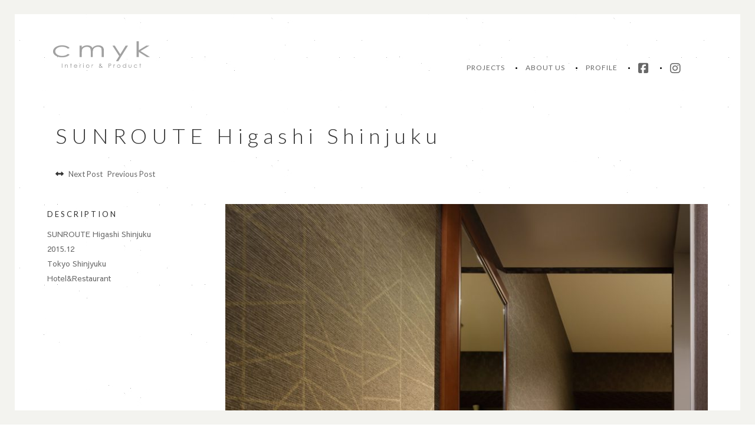

--- FILE ---
content_type: text/html; charset=UTF-8
request_url: https://cmyk-jp.com/portfolio/sunroute-higashi-shinjuku/
body_size: 38018
content:
<!DOCTYPE html>
<html dir="ltr" lang="ja" prefix="og: https://ogp.me/ns#">
<head>
    <meta charset="UTF-8">
    <link rel="profile" href="http://gmpg.org/xfn/11">
    <link rel="pingback" href="https://cmyk-jp.com/xmlrpc.php">
    <meta http-equiv="X-UA-Compatible" content="IE=edge">
    <meta name="viewport" content="width=device-width, initial-scale=1.0">


                <link rel="icon" href="https://cmyk-jp.com/wp-content/uploads/2019/06/favicon.ico" type="image/x-icon">
        <title>cmyk Interior &amp; Product | SUNROUTE Higashi Shinjuku | cmyk Interior &amp; Product</title>

	<!--[if IE]>
        <link rel="stylesheet" href="https://cmyk-jp.com/wp-content/themes/quantum/assets/css/ie.css" media="screen" type="text/css" />
    <![endif]-->
    
		<!-- All in One SEO 4.9.3 - aioseo.com -->
	<meta name="robots" content="max-image-preview:large" />
	<meta name="author" content="nishiaki@gmail.com"/>
	<link rel="canonical" href="https://cmyk-jp.com/portfolio/sunroute-higashi-shinjuku/" />
	<meta name="generator" content="All in One SEO (AIOSEO) 4.9.3" />
		<meta property="og:locale" content="ja_JP" />
		<meta property="og:site_name" content="cmyk Interior &amp; Product" />
		<meta property="og:type" content="article" />
		<meta property="og:title" content="SUNROUTE Higashi Shinjuku | cmyk Interior &amp; Product" />
		<meta property="og:url" content="https://cmyk-jp.com/portfolio/sunroute-higashi-shinjuku/" />
		<meta property="og:image" content="https://cmyk-jp.com/wp-content/uploads/2017/03/sunroute_higashishinjuku_018.jpg" />
		<meta property="og:image:secure_url" content="https://cmyk-jp.com/wp-content/uploads/2017/03/sunroute_higashishinjuku_018.jpg" />
		<meta property="og:image:width" content="1333" />
		<meta property="og:image:height" content="2000" />
		<meta property="article:published_time" content="2017-03-14T07:42:34+00:00" />
		<meta property="article:modified_time" content="2017-03-14T08:53:29+00:00" />
		<meta name="twitter:card" content="summary" />
		<meta name="twitter:title" content="SUNROUTE Higashi Shinjuku | cmyk Interior &amp; Product" />
		<meta name="twitter:image" content="https://cmyk-jp.com/wp-content/uploads/2017/03/sunroute_higashishinjuku_018.jpg" />
		<script type="application/ld+json" class="aioseo-schema">
			{"@context":"https:\/\/schema.org","@graph":[{"@type":"BreadcrumbList","@id":"https:\/\/cmyk-jp.com\/portfolio\/sunroute-higashi-shinjuku\/#breadcrumblist","itemListElement":[{"@type":"ListItem","@id":"https:\/\/cmyk-jp.com#listItem","position":1,"name":"\u30db\u30fc\u30e0","item":"https:\/\/cmyk-jp.com","nextItem":{"@type":"ListItem","@id":"https:\/\/cmyk-jp.com\/portfolio\/sunroute-higashi-shinjuku\/#listItem","name":"SUNROUTE Higashi Shinjuku"}},{"@type":"ListItem","@id":"https:\/\/cmyk-jp.com\/portfolio\/sunroute-higashi-shinjuku\/#listItem","position":2,"name":"SUNROUTE Higashi Shinjuku","previousItem":{"@type":"ListItem","@id":"https:\/\/cmyk-jp.com#listItem","name":"\u30db\u30fc\u30e0"}}]},{"@type":"Organization","@id":"https:\/\/cmyk-jp.com\/#organization","name":"cmyk Interior & Product","description":"cmyk\u306f\u30c7\u30b6\u30a4\u30ca\u30fc\u300c\u5409\u91cc\u8b19\u4e00\u300d\u3092\u4e2d\u5fc3\u3068\u3057\u3001\u30b7\u30e7\u30c3\u30d7\u3001\u30aa\u30d5\u30a3\u30b9\u3001\u4f4f\u5c45\u306a\u3069\u3001\u300c\u7a7a\u9593\u300d\u306b\u3042\u308b\u300c\u30b3\u30c8\u300d\u3092\u30c7\u30b6\u30a4\u30f3\u3059\u308b\u4e8b\u52d9\u6240\u3067\u3059\u3002","url":"https:\/\/cmyk-jp.com\/"},{"@type":"Person","@id":"https:\/\/cmyk-jp.com\/author\/nishiakigmail-com\/#author","url":"https:\/\/cmyk-jp.com\/author\/nishiakigmail-com\/","name":"nishiaki@gmail.com","image":{"@type":"ImageObject","@id":"https:\/\/cmyk-jp.com\/portfolio\/sunroute-higashi-shinjuku\/#authorImage","url":"https:\/\/secure.gravatar.com\/avatar\/fb6fc874af666c29b1a44f17da6266e65a2f8150a0a8bc7623b059de21690135?s=96&d=mm&r=g","width":96,"height":96,"caption":"nishiaki@gmail.com"}},{"@type":"WebPage","@id":"https:\/\/cmyk-jp.com\/portfolio\/sunroute-higashi-shinjuku\/#webpage","url":"https:\/\/cmyk-jp.com\/portfolio\/sunroute-higashi-shinjuku\/","name":"SUNROUTE Higashi Shinjuku | cmyk Interior & Product","inLanguage":"ja","isPartOf":{"@id":"https:\/\/cmyk-jp.com\/#website"},"breadcrumb":{"@id":"https:\/\/cmyk-jp.com\/portfolio\/sunroute-higashi-shinjuku\/#breadcrumblist"},"author":{"@id":"https:\/\/cmyk-jp.com\/author\/nishiakigmail-com\/#author"},"creator":{"@id":"https:\/\/cmyk-jp.com\/author\/nishiakigmail-com\/#author"},"image":{"@type":"ImageObject","url":"https:\/\/cmyk-jp.com\/wp-content\/uploads\/2017\/03\/sunroute_higashishinjuku_018.jpg","@id":"https:\/\/cmyk-jp.com\/portfolio\/sunroute-higashi-shinjuku\/#mainImage","width":1333,"height":2000},"primaryImageOfPage":{"@id":"https:\/\/cmyk-jp.com\/portfolio\/sunroute-higashi-shinjuku\/#mainImage"},"datePublished":"2017-03-14T16:42:34+09:00","dateModified":"2017-03-14T17:53:29+09:00"},{"@type":"WebSite","@id":"https:\/\/cmyk-jp.com\/#website","url":"https:\/\/cmyk-jp.com\/","name":"cmyk Interior & Product","description":"cmyk\u306f\u30c7\u30b6\u30a4\u30ca\u30fc\u300c\u5409\u91cc\u8b19\u4e00\u300d\u3092\u4e2d\u5fc3\u3068\u3057\u3001\u30b7\u30e7\u30c3\u30d7\u3001\u30aa\u30d5\u30a3\u30b9\u3001\u4f4f\u5c45\u306a\u3069\u3001\u300c\u7a7a\u9593\u300d\u306b\u3042\u308b\u300c\u30b3\u30c8\u300d\u3092\u30c7\u30b6\u30a4\u30f3\u3059\u308b\u4e8b\u52d9\u6240\u3067\u3059\u3002","inLanguage":"ja","publisher":{"@id":"https:\/\/cmyk-jp.com\/#organization"}}]}
		</script>
		<!-- All in One SEO -->

<link rel='dns-prefetch' href='//fonts.googleapis.com' />
<link rel='dns-prefetch' href='//use.fontawesome.com' />
<link rel="alternate" type="application/rss+xml" title="cmyk Interior &amp; Product &raquo; フィード" href="https://cmyk-jp.com/feed/" />
<link rel="alternate" type="application/rss+xml" title="cmyk Interior &amp; Product &raquo; コメントフィード" href="https://cmyk-jp.com/comments/feed/" />
<link rel="alternate" type="application/rss+xml" title="cmyk Interior &amp; Product &raquo; SUNROUTE Higashi Shinjuku のコメントのフィード" href="https://cmyk-jp.com/portfolio/sunroute-higashi-shinjuku/feed/" />
<link rel="alternate" title="oEmbed (JSON)" type="application/json+oembed" href="https://cmyk-jp.com/wp-json/oembed/1.0/embed?url=https%3A%2F%2Fcmyk-jp.com%2Fportfolio%2Fsunroute-higashi-shinjuku%2F" />
<link rel="alternate" title="oEmbed (XML)" type="text/xml+oembed" href="https://cmyk-jp.com/wp-json/oembed/1.0/embed?url=https%3A%2F%2Fcmyk-jp.com%2Fportfolio%2Fsunroute-higashi-shinjuku%2F&#038;format=xml" />
<style id='wp-img-auto-sizes-contain-inline-css' type='text/css'>
img:is([sizes=auto i],[sizes^="auto," i]){contain-intrinsic-size:3000px 1500px}
/*# sourceURL=wp-img-auto-sizes-contain-inline-css */
</style>
<style id='wp-emoji-styles-inline-css' type='text/css'>

	img.wp-smiley, img.emoji {
		display: inline !important;
		border: none !important;
		box-shadow: none !important;
		height: 1em !important;
		width: 1em !important;
		margin: 0 0.07em !important;
		vertical-align: -0.1em !important;
		background: none !important;
		padding: 0 !important;
	}
/*# sourceURL=wp-emoji-styles-inline-css */
</style>
<link rel='stylesheet' id='wp-block-library-css' href='https://cmyk-jp.com/wp-includes/css/dist/block-library/style.min.css?ver=6.9' type='text/css' media='all' />
<style id='global-styles-inline-css' type='text/css'>
:root{--wp--preset--aspect-ratio--square: 1;--wp--preset--aspect-ratio--4-3: 4/3;--wp--preset--aspect-ratio--3-4: 3/4;--wp--preset--aspect-ratio--3-2: 3/2;--wp--preset--aspect-ratio--2-3: 2/3;--wp--preset--aspect-ratio--16-9: 16/9;--wp--preset--aspect-ratio--9-16: 9/16;--wp--preset--color--black: #000000;--wp--preset--color--cyan-bluish-gray: #abb8c3;--wp--preset--color--white: #ffffff;--wp--preset--color--pale-pink: #f78da7;--wp--preset--color--vivid-red: #cf2e2e;--wp--preset--color--luminous-vivid-orange: #ff6900;--wp--preset--color--luminous-vivid-amber: #fcb900;--wp--preset--color--light-green-cyan: #7bdcb5;--wp--preset--color--vivid-green-cyan: #00d084;--wp--preset--color--pale-cyan-blue: #8ed1fc;--wp--preset--color--vivid-cyan-blue: #0693e3;--wp--preset--color--vivid-purple: #9b51e0;--wp--preset--gradient--vivid-cyan-blue-to-vivid-purple: linear-gradient(135deg,rgb(6,147,227) 0%,rgb(155,81,224) 100%);--wp--preset--gradient--light-green-cyan-to-vivid-green-cyan: linear-gradient(135deg,rgb(122,220,180) 0%,rgb(0,208,130) 100%);--wp--preset--gradient--luminous-vivid-amber-to-luminous-vivid-orange: linear-gradient(135deg,rgb(252,185,0) 0%,rgb(255,105,0) 100%);--wp--preset--gradient--luminous-vivid-orange-to-vivid-red: linear-gradient(135deg,rgb(255,105,0) 0%,rgb(207,46,46) 100%);--wp--preset--gradient--very-light-gray-to-cyan-bluish-gray: linear-gradient(135deg,rgb(238,238,238) 0%,rgb(169,184,195) 100%);--wp--preset--gradient--cool-to-warm-spectrum: linear-gradient(135deg,rgb(74,234,220) 0%,rgb(151,120,209) 20%,rgb(207,42,186) 40%,rgb(238,44,130) 60%,rgb(251,105,98) 80%,rgb(254,248,76) 100%);--wp--preset--gradient--blush-light-purple: linear-gradient(135deg,rgb(255,206,236) 0%,rgb(152,150,240) 100%);--wp--preset--gradient--blush-bordeaux: linear-gradient(135deg,rgb(254,205,165) 0%,rgb(254,45,45) 50%,rgb(107,0,62) 100%);--wp--preset--gradient--luminous-dusk: linear-gradient(135deg,rgb(255,203,112) 0%,rgb(199,81,192) 50%,rgb(65,88,208) 100%);--wp--preset--gradient--pale-ocean: linear-gradient(135deg,rgb(255,245,203) 0%,rgb(182,227,212) 50%,rgb(51,167,181) 100%);--wp--preset--gradient--electric-grass: linear-gradient(135deg,rgb(202,248,128) 0%,rgb(113,206,126) 100%);--wp--preset--gradient--midnight: linear-gradient(135deg,rgb(2,3,129) 0%,rgb(40,116,252) 100%);--wp--preset--font-size--small: 13px;--wp--preset--font-size--medium: 20px;--wp--preset--font-size--large: 36px;--wp--preset--font-size--x-large: 42px;--wp--preset--spacing--20: 0.44rem;--wp--preset--spacing--30: 0.67rem;--wp--preset--spacing--40: 1rem;--wp--preset--spacing--50: 1.5rem;--wp--preset--spacing--60: 2.25rem;--wp--preset--spacing--70: 3.38rem;--wp--preset--spacing--80: 5.06rem;--wp--preset--shadow--natural: 6px 6px 9px rgba(0, 0, 0, 0.2);--wp--preset--shadow--deep: 12px 12px 50px rgba(0, 0, 0, 0.4);--wp--preset--shadow--sharp: 6px 6px 0px rgba(0, 0, 0, 0.2);--wp--preset--shadow--outlined: 6px 6px 0px -3px rgb(255, 255, 255), 6px 6px rgb(0, 0, 0);--wp--preset--shadow--crisp: 6px 6px 0px rgb(0, 0, 0);}:where(.is-layout-flex){gap: 0.5em;}:where(.is-layout-grid){gap: 0.5em;}body .is-layout-flex{display: flex;}.is-layout-flex{flex-wrap: wrap;align-items: center;}.is-layout-flex > :is(*, div){margin: 0;}body .is-layout-grid{display: grid;}.is-layout-grid > :is(*, div){margin: 0;}:where(.wp-block-columns.is-layout-flex){gap: 2em;}:where(.wp-block-columns.is-layout-grid){gap: 2em;}:where(.wp-block-post-template.is-layout-flex){gap: 1.25em;}:where(.wp-block-post-template.is-layout-grid){gap: 1.25em;}.has-black-color{color: var(--wp--preset--color--black) !important;}.has-cyan-bluish-gray-color{color: var(--wp--preset--color--cyan-bluish-gray) !important;}.has-white-color{color: var(--wp--preset--color--white) !important;}.has-pale-pink-color{color: var(--wp--preset--color--pale-pink) !important;}.has-vivid-red-color{color: var(--wp--preset--color--vivid-red) !important;}.has-luminous-vivid-orange-color{color: var(--wp--preset--color--luminous-vivid-orange) !important;}.has-luminous-vivid-amber-color{color: var(--wp--preset--color--luminous-vivid-amber) !important;}.has-light-green-cyan-color{color: var(--wp--preset--color--light-green-cyan) !important;}.has-vivid-green-cyan-color{color: var(--wp--preset--color--vivid-green-cyan) !important;}.has-pale-cyan-blue-color{color: var(--wp--preset--color--pale-cyan-blue) !important;}.has-vivid-cyan-blue-color{color: var(--wp--preset--color--vivid-cyan-blue) !important;}.has-vivid-purple-color{color: var(--wp--preset--color--vivid-purple) !important;}.has-black-background-color{background-color: var(--wp--preset--color--black) !important;}.has-cyan-bluish-gray-background-color{background-color: var(--wp--preset--color--cyan-bluish-gray) !important;}.has-white-background-color{background-color: var(--wp--preset--color--white) !important;}.has-pale-pink-background-color{background-color: var(--wp--preset--color--pale-pink) !important;}.has-vivid-red-background-color{background-color: var(--wp--preset--color--vivid-red) !important;}.has-luminous-vivid-orange-background-color{background-color: var(--wp--preset--color--luminous-vivid-orange) !important;}.has-luminous-vivid-amber-background-color{background-color: var(--wp--preset--color--luminous-vivid-amber) !important;}.has-light-green-cyan-background-color{background-color: var(--wp--preset--color--light-green-cyan) !important;}.has-vivid-green-cyan-background-color{background-color: var(--wp--preset--color--vivid-green-cyan) !important;}.has-pale-cyan-blue-background-color{background-color: var(--wp--preset--color--pale-cyan-blue) !important;}.has-vivid-cyan-blue-background-color{background-color: var(--wp--preset--color--vivid-cyan-blue) !important;}.has-vivid-purple-background-color{background-color: var(--wp--preset--color--vivid-purple) !important;}.has-black-border-color{border-color: var(--wp--preset--color--black) !important;}.has-cyan-bluish-gray-border-color{border-color: var(--wp--preset--color--cyan-bluish-gray) !important;}.has-white-border-color{border-color: var(--wp--preset--color--white) !important;}.has-pale-pink-border-color{border-color: var(--wp--preset--color--pale-pink) !important;}.has-vivid-red-border-color{border-color: var(--wp--preset--color--vivid-red) !important;}.has-luminous-vivid-orange-border-color{border-color: var(--wp--preset--color--luminous-vivid-orange) !important;}.has-luminous-vivid-amber-border-color{border-color: var(--wp--preset--color--luminous-vivid-amber) !important;}.has-light-green-cyan-border-color{border-color: var(--wp--preset--color--light-green-cyan) !important;}.has-vivid-green-cyan-border-color{border-color: var(--wp--preset--color--vivid-green-cyan) !important;}.has-pale-cyan-blue-border-color{border-color: var(--wp--preset--color--pale-cyan-blue) !important;}.has-vivid-cyan-blue-border-color{border-color: var(--wp--preset--color--vivid-cyan-blue) !important;}.has-vivid-purple-border-color{border-color: var(--wp--preset--color--vivid-purple) !important;}.has-vivid-cyan-blue-to-vivid-purple-gradient-background{background: var(--wp--preset--gradient--vivid-cyan-blue-to-vivid-purple) !important;}.has-light-green-cyan-to-vivid-green-cyan-gradient-background{background: var(--wp--preset--gradient--light-green-cyan-to-vivid-green-cyan) !important;}.has-luminous-vivid-amber-to-luminous-vivid-orange-gradient-background{background: var(--wp--preset--gradient--luminous-vivid-amber-to-luminous-vivid-orange) !important;}.has-luminous-vivid-orange-to-vivid-red-gradient-background{background: var(--wp--preset--gradient--luminous-vivid-orange-to-vivid-red) !important;}.has-very-light-gray-to-cyan-bluish-gray-gradient-background{background: var(--wp--preset--gradient--very-light-gray-to-cyan-bluish-gray) !important;}.has-cool-to-warm-spectrum-gradient-background{background: var(--wp--preset--gradient--cool-to-warm-spectrum) !important;}.has-blush-light-purple-gradient-background{background: var(--wp--preset--gradient--blush-light-purple) !important;}.has-blush-bordeaux-gradient-background{background: var(--wp--preset--gradient--blush-bordeaux) !important;}.has-luminous-dusk-gradient-background{background: var(--wp--preset--gradient--luminous-dusk) !important;}.has-pale-ocean-gradient-background{background: var(--wp--preset--gradient--pale-ocean) !important;}.has-electric-grass-gradient-background{background: var(--wp--preset--gradient--electric-grass) !important;}.has-midnight-gradient-background{background: var(--wp--preset--gradient--midnight) !important;}.has-small-font-size{font-size: var(--wp--preset--font-size--small) !important;}.has-medium-font-size{font-size: var(--wp--preset--font-size--medium) !important;}.has-large-font-size{font-size: var(--wp--preset--font-size--large) !important;}.has-x-large-font-size{font-size: var(--wp--preset--font-size--x-large) !important;}
/*# sourceURL=global-styles-inline-css */
</style>

<style id='classic-theme-styles-inline-css' type='text/css'>
/*! This file is auto-generated */
.wp-block-button__link{color:#fff;background-color:#32373c;border-radius:9999px;box-shadow:none;text-decoration:none;padding:calc(.667em + 2px) calc(1.333em + 2px);font-size:1.125em}.wp-block-file__button{background:#32373c;color:#fff;text-decoration:none}
/*# sourceURL=/wp-includes/css/classic-themes.min.css */
</style>
<style id='font-awesome-svg-styles-default-inline-css' type='text/css'>
.svg-inline--fa {
  display: inline-block;
  height: 1em;
  overflow: visible;
  vertical-align: -.125em;
}
/*# sourceURL=font-awesome-svg-styles-default-inline-css */
</style>
<link rel='stylesheet' id='font-awesome-svg-styles-css' href='https://cmyk-jp.com/wp-content/uploads/font-awesome/v6.5.1/css/svg-with-js.css' type='text/css' media='all' />
<style id='font-awesome-svg-styles-inline-css' type='text/css'>
   .wp-block-font-awesome-icon svg::before,
   .wp-rich-text-font-awesome-icon svg::before {content: unset;}
/*# sourceURL=font-awesome-svg-styles-inline-css */
</style>
<link rel='stylesheet' id='parent-style-css' href='https://cmyk-jp.com/wp-content/themes/quantum/style.css?ver=6.9' type='text/css' media='all' />
<link rel='stylesheet' id='sawarabi-css' href='https://fonts.googleapis.com/css?family=Sawarabi+Gothic&#038;display=swap&#038;subset=japanese&#038;ver=6.9' type='text/css' media='all' />
<link rel='stylesheet' id='dashicons-css' href='https://cmyk-jp.com/wp-includes/css/dashicons.min.css?ver=6.9' type='text/css' media='all' />
<link rel='stylesheet' id='bootstrap-css' href='https://cmyk-jp.com/wp-content/themes/quantum/assets/css/bootstrap.css?ver=1.0' type='text/css' media='all' />
<link rel='stylesheet' id='fotorama-css' href='https://cmyk-jp.com/wp-content/themes/quantum/assets/css/fotorama.css?ver=1.0' type='text/css' media='all' />
<link rel='stylesheet' id='et-icons-css' href='https://cmyk-jp.com/wp-content/themes/quantum/assets/css/et-line.css?ver=1.0' type='text/css' media='all' />
<link rel='stylesheet' id='superslides-css' href='https://cmyk-jp.com/wp-content/themes/quantum/assets/css/superslides.css?ver=1.0' type='text/css' media='all' />
<link rel='stylesheet' id='animate-css' href='https://cmyk-jp.com/wp-content/themes/quantum/assets/css/animate.css?ver=1.0' type='text/css' media='all' />
<link rel='stylesheet' id='main_style-css' href='https://cmyk-jp.com/wp-content/themes/quantum/assets/css/style.css?ver=1.0' type='text/css' media='all' />
<link rel='stylesheet' id='adjustements-css' href='https://cmyk-jp.com/wp-content/themes/quantum/assets/css/adjust.css?ver=1.0' type='text/css' media='all' />
<link rel='stylesheet' id='ie10-css' href='https://cmyk-jp.com/wp-content/themes/quantum/assets/css/ie10.css?ver=1.0' type='text/css' media='all' />
<link rel='stylesheet' id='google_fonts-css' href='https://fonts.googleapis.com/css?family=Lato%3A100%2C100italic%2C300%2C300italic%2Cregular%2Citalic%2C700%2C700italic%2C900%2C900italic&#038;subset=latin&#038;ver=6.9' type='text/css' media='all' />
<link rel='stylesheet' id='dynamic_css-css' href='https://cmyk-jp.com/wp-content/themes/quantum/assets/css/dynamic.php?font=Lato&#038;ver=6.9' type='text/css' media='all' />
<link rel='stylesheet' id='google_fonts_italic-css' href='https://fonts.googleapis.com/css?family=Lato%3A100%2C100italic%2C300%2C300italic%2Cregular%2Citalic%2C700%2C700italic%2C900%2C900italic&#038;subset=latin&#038;ver=6.9' type='text/css' media='all' />
<link rel='stylesheet' id='dynamic_css_font_italic-css' href='https://cmyk-jp.com/wp-content/themes/quantum/assets/css/dynamic.php?italic_font=Lato&#038;ver=6.9' type='text/css' media='all' />
<link rel='stylesheet' id='default_style-css' href='https://cmyk-jp.com/wp-content/themes/cmyk/style.css?ver=6.9' type='text/css' media='all' />
<link rel='stylesheet' id='font-awesome-official-css' href='https://use.fontawesome.com/releases/v6.5.1/css/all.css' type='text/css' media='all' integrity="sha384-t1nt8BQoYMLFN5p42tRAtuAAFQaCQODekUVeKKZrEnEyp4H2R0RHFz0KWpmj7i8g" crossorigin="anonymous" />
<link rel='stylesheet' id='font-awesome-official-v4shim-css' href='https://use.fontawesome.com/releases/v6.5.1/css/v4-shims.css' type='text/css' media='all' integrity="sha384-5Jfdy0XO8+vjCRofsSnGmxGSYjLfsjjTOABKxVr8BkfvlaAm14bIJc7Jcjfq/xQI" crossorigin="anonymous" />
<script type="text/javascript" src="https://cmyk-jp.com/wp-includes/js/jquery/jquery.min.js?ver=3.7.1" id="jquery-core-js"></script>
<script type="text/javascript" src="https://cmyk-jp.com/wp-includes/js/jquery/jquery-migrate.min.js?ver=3.4.1" id="jquery-migrate-js"></script>
<link rel="https://api.w.org/" href="https://cmyk-jp.com/wp-json/" /><link rel="EditURI" type="application/rsd+xml" title="RSD" href="https://cmyk-jp.com/xmlrpc.php?rsd" />
<meta name="generator" content="WordPress 6.9" />
<link rel='shortlink' href='https://cmyk-jp.com/?p=899' />
<style>:root {
			--lazy-loader-animation-duration: 300ms;
		}
		  
		.lazyload {
	display: block;
}

.lazyload,
        .lazyloading {
			opacity: 0;
		}


		.lazyloaded {
			opacity: 1;
			transition: opacity 300ms;
			transition: opacity var(--lazy-loader-animation-duration);
		}</style><noscript><style>.lazyload { display: none; } .lazyload[class*="lazy-loader-background-element-"] { display: block; opacity: 1; }</style></noscript><link rel="apple-touch-icon" sizes="180x180" href="/wp-content/uploads/fbrfg/apple-touch-icon.png">
<link rel="icon" type="image/png" sizes="32x32" href="/wp-content/uploads/fbrfg/favicon-32x32.png">
<link rel="icon" type="image/png" sizes="16x16" href="/wp-content/uploads/fbrfg/favicon-16x16.png">
<link rel="manifest" href="/wp-content/uploads/fbrfg/site.webmanifest">
<link rel="mask-icon" href="/wp-content/uploads/fbrfg/safari-pinned-tab.svg" color="#5bbad5">
<link rel="shortcut icon" href="/wp-content/uploads/fbrfg/favicon.ico">
<meta name="msapplication-TileColor" content="#da532c">
<meta name="msapplication-config" content="/wp-content/uploads/fbrfg/browserconfig.xml">
<meta name="theme-color" content="#ffffff"><style type="text/css">.recentcomments a{display:inline !important;padding:0 !important;margin:0 !important;}</style><style type="text/css">
.no-js .native-lazyload-js-fallback {
	display: none;
}
</style>
		    <script src="/wp-content/themes/cmyk/js/wow.min.js"></script>
    <script>
        new WOW().init();
    </script>
</head>
<body class="wp-singular portfolio-template-default single single-portfolio postid-899 wp-theme-quantum wp-child-theme-cmyk">
<div class="top-border"></div>
<div class="bottom-border"></div>
<div class="left-border"></div>
<div class="right-border"></div>
    <div class="loader">
      <div class="loading"> </div>
    </div>
<div class="header ">
    <div class="logo">
        <a href="https://cmyk-jp.com">
            <img src="https://cmyk-jp.com/wp-content/uploads/2019/12/logo.png" alt=""/>
        </a>
    </div>
	<div class="responsive_logo">
        <a href="https://cmyk-jp.com">
            <img src="https://cmyk-jp.com/wp-content/uploads/2019/12/logo.png" alt=""/>
        </a>
    </div>
    <div class="right_header">

        <div class="menu">
            <div class="navbar-collapse navHeaderCollapse collapse "><ul id="menu-cmyk-gnav" class="nav navbar-nav navbar-left"><li id="menu-item-808" class="menu-item menu-item-type-post_type menu-item-object-page menu-item-home menu-item-808"><a title="PROJECTS" href="https://cmyk-jp.com/">PROJECTS</a></li>
<li id="menu-item-825" class="menu-item menu-item-type-post_type menu-item-object-page menu-item-825"><a title="ABOUT US" href="https://cmyk-jp.com/about-us/">ABOUT US</a></li>
<li id="menu-item-1127" class="menu-item menu-item-type-post_type menu-item-object-page menu-item-1127"><a title="PROFILE" href="https://cmyk-jp.com/profile/">PROFILE</a></li>
<li id="menu-item-890" class="menu-item menu-item-type-custom menu-item-object-custom menu-item-890"><a title="FACEBOOK" href="https://www.facebook.com/cmyk.interior.product/">FACEBOOK</a></li>
<li id="menu-item-1011" class="menu-item menu-item-type-custom menu-item-object-custom menu-item-1011"><a title="INSTAGRAM" href="https://www.instagram.com/cmyk_ip/">INSTAGRAM</a></li>
</ul></div>        </div>
		        <div class="social-icons">
                    </div>
        		<button class="navbar-toggle navbar-toggle-color" data-toggle="collapse" data-target=".navHeaderCollapse">
            <span class="icon-bar"></span>
            <span class="icon-bar"></span>
            <span class="icon-bar"></span>
        </button>
		
    </div>
</div>
<div class="clearfix"></div>
<div class="container inner_content">
    <div class="col-sm-12 row page_top top_project">

        
                    <h2>SUNROUTE Higashi Shinjuku</h2>
        

                <i class="fa fa-folder-o"> </i>         <br/><i class="fa fa-arrows-h"> </i>            <a href="https://cmyk-jp.com/portfolio/ryogokubashi-sabo/">Next Post</a>
                    <a href="https://cmyk-jp.com/portfolio/onaka-square/">Previous Post</a>
            </div>
    <div class="row">
        <div class="project_desc col-sm-12 col-md-3">
            <h4>Description</h4>
            <p>SUNROUTE Higashi Shinjuku<br />
2015.12<br />
Tokyo Shinjyuku<br />
Hotel&amp;Restaurant</p>
        </div>

        <div class="project-images col-sm-12 col-md-9">
                            <ul>
                                                                        <li>
                                <a href="https://cmyk-jp.com/wp-content/uploads/2017/03/sunroute_higashishinjuku_018.jpg">
                                    <img src="/wp-content/themes/cmyk/img/dummy.png" data-original="https://cmyk-jp.com/wp-content/uploads/2017/03/sunroute_higashishinjuku_018-848x1272.jpg" alt="">
                                </a>
                                                            </li>
                                                                                                <li>
                                <a href="https://cmyk-jp.com/wp-content/uploads/2017/03/sunroute_higashishinjuku_022.jpg">
                                    <img src="/wp-content/themes/cmyk/img/dummy.png" data-original="https://cmyk-jp.com/wp-content/uploads/2017/03/sunroute_higashishinjuku_022-848x1272.jpg" alt="">
                                </a>
                                                            </li>
                                                                                                <li>
                                <a href="https://cmyk-jp.com/wp-content/uploads/2017/03/sunroute_higashishinjuku_013.jpg">
                                    <img src="/wp-content/themes/cmyk/img/dummy.png" data-original="https://cmyk-jp.com/wp-content/uploads/2017/03/sunroute_higashishinjuku_013-848x1272.jpg" alt="">
                                </a>
                                                            </li>
                                                                                                <li>
                                <a href="https://cmyk-jp.com/wp-content/uploads/2017/03/sunroute_higashishinjuku_003.jpg">
                                    <img src="/wp-content/themes/cmyk/img/dummy.png" data-original="https://cmyk-jp.com/wp-content/uploads/2017/03/sunroute_higashishinjuku_003-848x565.jpg" alt="">
                                </a>
                                                            </li>
                                                                                                <li>
                                <a href="https://cmyk-jp.com/wp-content/uploads/2017/03/sunroute_higashishinjuku_0011.jpg">
                                    <img src="/wp-content/themes/cmyk/img/dummy.png" data-original="https://cmyk-jp.com/wp-content/uploads/2017/03/sunroute_higashishinjuku_0011-848x984.jpg" alt="">
                                </a>
                                                            </li>
                                                                                                                                            <li>
                                <a href="https://cmyk-jp.com/wp-content/uploads/2017/03/sunroute_higashishinjuku_017.jpg">
                                    <img src="/wp-content/themes/cmyk/img/dummy.png" data-original="https://cmyk-jp.com/wp-content/uploads/2017/03/sunroute_higashishinjuku_017-848x1272.jpg" alt="">
                                </a>
                                                            </li>
                                                            </ul>
            

            <!--:::::::::::::::::::::::::::::::::::::-->
            <div class="bottom-nav" style="width:100%; margin:0% auto 16%; text-align:center;">
                <i class="fa fa-folder-o"> </i>                 <br/><i class="fa fa-arrows-h"> </i>　
                    <a href="https://cmyk-jp.com/portfolio/ryogokubashi-sabo/">Next Post</a>
                    　                    <a href="https://cmyk-jp.com/portfolio/onaka-square/">Previous Post</a>
                            </div>
            <!--:::::::::::::::::::::::::::::::::::::-->


            <!--            <div class="appreciate">-->
            <!--                -->            <!--                <a href="#" class="like_post --><!--" data-postid="--><!--"><i class="icon-heart"></i>--><!--</a>-->
            <!--                <div class="appr_count">--><!--</div>-->
            <!--            </div>-->
            <div class="back-to-top">
                <a href="#">
                    <i class="back-to-top-icon"><svg viewBox="0 0 52.75 53.47" xmlns="http://www.w3.org/2000/svg"><g fill="#686868"><path d="m52.04 27.08-25.66-25.67-25.67 25.67-.71-.7 26.38-26.38 26.37 26.38z"/><path d="m25.88.71h1v52.76h-1z"/></g></svg></i>
                    BACK TO TOP
                </a>
            </div>
            <div class="share_this">
                                <ul>
                    <li><a href="https://www.facebook.com/share.php?u=https%3A%2F%2Fcmyk-jp.com%2Fportfolio%2Fsunroute-higashi-shinjuku%2F" target="_blank" rel="nofollow noopener"><i class="fa fa-facebook"></i>Share</a></li>
                    <li><a href="https://twitter.com/share?url=https%3A%2F%2Fcmyk-jp.com%2Fportfolio%2Fsunroute-higashi-shinjuku%2F&text=SUNROUTE+Higashi+Shinjuku" target="_blank" rel="nofollow noopener"><i class="fa-brands fa-x-twitter"></i>Post</a></li>
                    <li><a href="https://cmyk-jp.com/portfolio/sunroute-higashi-shinjuku/" class="pinteres_share" data-image="https://cmyk-jp.com/wp-content/uploads/2017/03/sunroute_higashishinjuku_018.jpg"><i class="fa fa-pinterest"></i>Pin</a></li>
                </ul>

            </div>
        </div>
    </div>

    <!--<a id="go_to_top" href="#"><i class="fa fa-arrow-up"></i></a>-->
    <style>
      #go_to_top {
        position: fixed;
        bottom: 50px;
        right: 50px;
        display: block;
        height: 40px;
        width: 40px;
        background-color: #8fd0cc;
        color: #fff;
        text-align: center;
        padding-top: 10px;
      }
    </style>


<div class="body_class_container">
        <a class="wp-singular portfolio-template-default single single-portfolio postid-899 wp-theme-quantum wp-child-theme-cmyk"></a>
</div>

</div>
<script type="speculationrules">
{"prefetch":[{"source":"document","where":{"and":[{"href_matches":"/*"},{"not":{"href_matches":["/wp-*.php","/wp-admin/*","/wp-content/uploads/*","/wp-content/*","/wp-content/plugins/*","/wp-content/themes/cmyk/*","/wp-content/themes/quantum/*","/*\\?(.+)"]}},{"not":{"selector_matches":"a[rel~=\"nofollow\"]"}},{"not":{"selector_matches":".no-prefetch, .no-prefetch a"}}]},"eagerness":"conservative"}]}
</script>
<script type="text/javascript">
( function() {
	var nativeLazyloadInitialize = function() {
		var lazyElements, script;
		if ( 'loading' in HTMLImageElement.prototype ) {
			lazyElements = [].slice.call( document.querySelectorAll( '.native-lazyload-js-fallback' ) );
			lazyElements.forEach( function( element ) {
				if ( ! element.dataset.src ) {
					return;
				}
				element.src = element.dataset.src;
				delete element.dataset.src;
				if ( element.dataset.srcset ) {
					element.srcset = element.dataset.srcset;
					delete element.dataset.srcset;
				}
				if ( element.dataset.sizes ) {
					element.sizes = element.dataset.sizes;
					delete element.dataset.sizes;
				}
				element.classList.remove( 'native-lazyload-js-fallback' );
			} );
		} else if ( ! document.querySelector( 'script#native-lazyload-fallback' ) ) {
			script = document.createElement( 'script' );
			script.id = 'native-lazyload-fallback';
			script.type = 'text/javascript';
			script.src = 'https://cmyk-jp.com/wp-content/plugins/native-lazyload/assets/js/lazyload.js';
			script.defer = true;
			document.body.appendChild( script );
		}
	};
	if ( document.readyState === 'complete' || document.readyState === 'interactive' ) {
		nativeLazyloadInitialize();
	} else {
		window.addEventListener( 'DOMContentLoaded', nativeLazyloadInitialize );
	}
}() );
</script>
		<script type="text/javascript" src="https://cmyk-jp.com/wp-content/themes/quantum/assets/js/modernizr.js?ver=1" id="modernizer-js"></script>
<script type="text/javascript" src="https://cmyk-jp.com/wp-content/themes/quantum/assets/js/jquery.easing.min.js?ver=1" id="jquery.easing-js"></script>
<script type="text/javascript" src="https://cmyk-jp.com/wp-content/themes/quantum/assets/js/jquery.lazyload.min.js?ver=1" id="jquery.lazyload-js"></script>
<script type="text/javascript" src="https://cmyk-jp.com/wp-content/themes/quantum/assets/js/bootstrap.min.js?ver=1" id="bootstrap-js"></script>
<script type="text/javascript" src="https://cmyk-jp.com/wp-content/themes/quantum/assets/js/script.js?ver=1" id="um_script-js"></script>
<script type="text/javascript" src="https://cmyk-jp.com/wp-content/plugins/lazy-loading-responsive-images/js/lazysizes.min.js?ver=1713127699" id="lazysizes-js"></script>
<script type="text/javascript" src="https://cmyk-jp.com/wp-includes/js/wp-embed.min.js?ver=6.9" id="wp-embed-js" data-wp-strategy="defer"></script>
<script type="text/javascript" src="https://cmyk-jp.com/wp-content/themes/cmyk/js/config.js?ver=0.2" id="config-js"></script>
<script id="wp-emoji-settings" type="application/json">
{"baseUrl":"https://s.w.org/images/core/emoji/17.0.2/72x72/","ext":".png","svgUrl":"https://s.w.org/images/core/emoji/17.0.2/svg/","svgExt":".svg","source":{"concatemoji":"https://cmyk-jp.com/wp-includes/js/wp-emoji-release.min.js?ver=6.9"}}
</script>
<script type="module">
/* <![CDATA[ */
/*! This file is auto-generated */
const a=JSON.parse(document.getElementById("wp-emoji-settings").textContent),o=(window._wpemojiSettings=a,"wpEmojiSettingsSupports"),s=["flag","emoji"];function i(e){try{var t={supportTests:e,timestamp:(new Date).valueOf()};sessionStorage.setItem(o,JSON.stringify(t))}catch(e){}}function c(e,t,n){e.clearRect(0,0,e.canvas.width,e.canvas.height),e.fillText(t,0,0);t=new Uint32Array(e.getImageData(0,0,e.canvas.width,e.canvas.height).data);e.clearRect(0,0,e.canvas.width,e.canvas.height),e.fillText(n,0,0);const a=new Uint32Array(e.getImageData(0,0,e.canvas.width,e.canvas.height).data);return t.every((e,t)=>e===a[t])}function p(e,t){e.clearRect(0,0,e.canvas.width,e.canvas.height),e.fillText(t,0,0);var n=e.getImageData(16,16,1,1);for(let e=0;e<n.data.length;e++)if(0!==n.data[e])return!1;return!0}function u(e,t,n,a){switch(t){case"flag":return n(e,"\ud83c\udff3\ufe0f\u200d\u26a7\ufe0f","\ud83c\udff3\ufe0f\u200b\u26a7\ufe0f")?!1:!n(e,"\ud83c\udde8\ud83c\uddf6","\ud83c\udde8\u200b\ud83c\uddf6")&&!n(e,"\ud83c\udff4\udb40\udc67\udb40\udc62\udb40\udc65\udb40\udc6e\udb40\udc67\udb40\udc7f","\ud83c\udff4\u200b\udb40\udc67\u200b\udb40\udc62\u200b\udb40\udc65\u200b\udb40\udc6e\u200b\udb40\udc67\u200b\udb40\udc7f");case"emoji":return!a(e,"\ud83e\u1fac8")}return!1}function f(e,t,n,a){let r;const o=(r="undefined"!=typeof WorkerGlobalScope&&self instanceof WorkerGlobalScope?new OffscreenCanvas(300,150):document.createElement("canvas")).getContext("2d",{willReadFrequently:!0}),s=(o.textBaseline="top",o.font="600 32px Arial",{});return e.forEach(e=>{s[e]=t(o,e,n,a)}),s}function r(e){var t=document.createElement("script");t.src=e,t.defer=!0,document.head.appendChild(t)}a.supports={everything:!0,everythingExceptFlag:!0},new Promise(t=>{let n=function(){try{var e=JSON.parse(sessionStorage.getItem(o));if("object"==typeof e&&"number"==typeof e.timestamp&&(new Date).valueOf()<e.timestamp+604800&&"object"==typeof e.supportTests)return e.supportTests}catch(e){}return null}();if(!n){if("undefined"!=typeof Worker&&"undefined"!=typeof OffscreenCanvas&&"undefined"!=typeof URL&&URL.createObjectURL&&"undefined"!=typeof Blob)try{var e="postMessage("+f.toString()+"("+[JSON.stringify(s),u.toString(),c.toString(),p.toString()].join(",")+"));",a=new Blob([e],{type:"text/javascript"});const r=new Worker(URL.createObjectURL(a),{name:"wpTestEmojiSupports"});return void(r.onmessage=e=>{i(n=e.data),r.terminate(),t(n)})}catch(e){}i(n=f(s,u,c,p))}t(n)}).then(e=>{for(const n in e)a.supports[n]=e[n],a.supports.everything=a.supports.everything&&a.supports[n],"flag"!==n&&(a.supports.everythingExceptFlag=a.supports.everythingExceptFlag&&a.supports[n]);var t;a.supports.everythingExceptFlag=a.supports.everythingExceptFlag&&!a.supports.flag,a.supports.everything||((t=a.source||{}).concatemoji?r(t.concatemoji):t.wpemoji&&t.twemoji&&(r(t.twemoji),r(t.wpemoji)))});
//# sourceURL=https://cmyk-jp.com/wp-includes/js/wp-emoji-loader.min.js
/* ]]> */
</script>
</body>
</html>


--- FILE ---
content_type: text/css
request_url: https://cmyk-jp.com/wp-content/themes/quantum/style.css?ver=6.9
body_size: 2220
content:
/*
Theme Name: Quantum
Theme URI: http://umbrella.al
Description: Quantum Theme
Author: Umbrella
Version: 2.2
License: General Public License
License URI: http://www.gnu.org/licenses/gpl.html
Tags: repsonsive, clean, modern
*/
/* =WordPress Core
-------------------------------------------------------------- */
.alignnone {
    margin: 5px 20px 20px 0;
}

.aligncenter,
div.aligncenter {
    display: block;
    margin: 5px auto 5px auto;
}

.alignright {
    float:right;
    margin: 5px 0 20px 20px;
}

.alignleft {
    float: left;
    margin: 5px 20px 20px 0;
}

.aligncenter {
    display: block;
    margin: 5px auto 5px auto;
}

a img.alignright {
    float: right;
    margin: 5px 0 20px 20px;
}

a img.alignnone {
    margin: 5px 20px 20px 0;
}

a img.alignleft {
    float: left;
    margin: 5px 20px 20px 0;
}

a img.aligncenter {
    display: block;
    margin-left: auto;
    margin-right: auto
}

.wp-caption {
    background: #fff;
    border: 1px solid #f0f0f0;
    max-width: 96%; /* Image does not overflow the content area */
    padding: 5px 3px 10px;
    text-align: center;
}

.wp-caption.alignnone {
    margin: 5px 20px 20px 0;
}

.wp-caption.alignleft {
    margin: 5px 20px 20px 0;
}

.wp-caption.alignright {
    margin: 5px 0 20px 20px;
}

.wp-caption img {
    border: 0 none;
    height: auto;
    margin: 0;
    max-width: 98.5%;
    padding: 0;
    width: auto;
}

.wp-caption p.wp-caption-text {
    font-size: 11px;
    line-height: 17px;
    margin: 0;
    padding: 0 4px 5px;
}

.sticky, .bypostauthor, .gallery-caption { font-size: 11px; }

.page_top{
margin:0 !important;
padding-bottom:40px;
text-transform: none !important;
}
.header{height:100px !important;}
.right_header{margin-top:20px !important;}




.fa-folder-o{ display:none !important;}
.filters{ display:none !important;}
.home_top{ display:none !important;}
.container{margin-top:50px;}

.home{
background-color:#000 !important;
background-image:none !important;
}
.home .header,
.home .container{
background-color:#000 !important;
}

body .header .right_header button span{
background:#a1a1a1 !important;
}

.p_hover_el ul li {
    text-transform: none !important;
}

.project_desc h4{
display:none;
}

/* =WordPress Core
-------------------------------------------------------------- */

--- FILE ---
content_type: text/css
request_url: https://cmyk-jp.com/wp-content/themes/quantum/assets/css/superslides.css?ver=1.0
body_size: 2681
content:
#slides {
  position: relative;
}
#slides .slides-container {
  display: none;
}
#slides .scrollable {
  *zoom: 1;
  position: relative;
  top: 0;
  left: 0;
  overflow-y: auto;
  -webkit-overflow-scrolling: touch;
  height: 100%;
}
#slides .scrollable:after {
  content: "";
  display: table;
  clear: both;
}

.slides-navigation {

  z-index: 3;
  /* top: 34px; */
/*   min-width: 88px; */


}
.slides-navigation a {
  position: relative;
  display: inline-block;
  color: white;
  outline: none;
}
.slides-navigation a i{
    color: #fff;
    font-size: 12px;
    background: #000;
    padding: 15px 15px 15px 15px;
    opacity: 0.3;
    transition:all .1s ease-in-out;
    -webkit-transition:all .1s ease-in-out;
    -o-transition:all .1s ease-in-out;
    -moz-transition:all .1s ease-in-out;
    -ms-transition:all .1s ease-in-out;
}
.slides-navigation a i:hover{
    background: #8fd0cc;
    opacity: 1;
}
.slides-navigation a.prev {
  float: left;
  margin:0 10px;
}
.slides-navigation a.next {
  float: right;
    margin-right: 40px;
}

.slides-navigation a.close_btn {
  float: left;
} 


.slides-navigation_bottom {
  margin: 0 auto;
  position: fixed;
  z-index: 3;
  bottom: 34px;
  right: 80px;
/*   min-width: 88px; */
  max-width: 142px;
  top: auto;
}

.slides-navigation_bottom.slides-navigation_bottom_with_back {
  margin: 0 auto;
  position: fixed;
  z-index: 3;
  bottom: 34px;
  right: 30px;
/*   min-width: 88px; */
  max-width: 142px;
  top: auto;
  right: 79px !important;
}

.slides-navigation_bottom_with_back.slides-navigation {
	right: 79px;
}

.slides-navigation_bottom a {
  position: relative;
  display: inline-block;
  color: white;
  outline: none;
}
.slides-navigation_bottom a i{
	width: 40px;
	height: 40px;
	font-size: 18px;
	padding: 10px;
	float: left;
	text-align: center;
	border: 1px solid #fff;
	color: #fff;
	font-weight: normal;
	border-radius: 50%;
}
.slides-navigation_bottom a i:hover{
	color: #2bec8f;
	border: 1px solid #2bec8f;
}
.slides-navigation_bottom a.prev {
  float: left;
}
.slides-navigation_bottom a.next {
  float: right;
}

.slides-navigation_bottom a.close_btn {
   float: left;
}

.slides-pagination {
  position: absolute;
  z-index: 3;
  bottom: 0;
  text-align: center;
  width: 100%;
}
.slides-pagination a {
  border: 2px solid #222;
  border-radius: 15px;
  width: 10px;
  height: 10px;
  display: -moz-inline-stack;
  display: inline-block;
  vertical-align: middle;
  *vertical-align: auto;
  zoom: 1;
  *display: inline;
  background-image: url("[data-uri]");
  margin: 2px;
  overflow: hidden;
  text-indent: -100%;
}
.slides-pagination a.current {
  background: #222;
}


--- FILE ---
content_type: text/css
request_url: https://cmyk-jp.com/wp-content/themes/quantum/assets/css/style.css?ver=1.0
body_size: 41430
content:
body {
    font-family: 'Raleway', Arial, sans-serif;
    padding-bottom: 90px;
    background: url("../img/global_bg.jpg");
}


/* Typography */


h1 {
    font-size: 48px;
    font-weight: 300;
}

h2 {
    font-size: 36px;
    font-weight: 300;
}

h3 {
    font-size: 24px;
    font-weight: 300;
}

h4 {
    font-size: 18px;
}

h5 {
    font-size: 14px;
}

p {
    color: #686868;
    line-height: 25px;
    font-size: 13px;
}

ul {
    list-style: none;
}


a {
    text-decoration: none;
    color: #686868;
    transition:all .3s ease-in-out;
    -webkit-transition:all .3s ease-in-out;
    -o-transition:all .3s ease-in-out;
    -moz-transition:all .3s ease-in-out;
    -ms-transition:all .3s ease-in-out;
}

a:focus , a:active , a:visited{
	text-decoration: none;
	border:none;
	outline: none;
}

a:hover {
    text-decoration: none;
    color:  #8fd0cc;
}




blockquote {
    font-family: "Playfair Display";
    font-style: italic;
    border-color: #8fd0cc !important;

}



.content p {
    font-size: 14px;
}


.button_u {
    padding: 10px 20px 10px 20px;
    border: 2px solid #e1e1e1;
    color: #a3a3a3;
    text-decoration: none;
    text-transform: uppercase;
    font-weight: 600;
    font-size: 11px;
    letter-spacing: 2px;
    transition:all .3s ease-in-out;
    -webkit-transition:all .3s ease-in-out;
    -o-transition:all .3s ease-in-out;
    -moz-transition:all .3s ease-in-out;
    -ms-transition:all .3s ease-in-out;

}

.button_u i {
      margin-right: 5px;
}
.button_u:hover {
    border: 2px solid #8fd0cc;
    text-decoration: none;
    color:  #8fd0cc;
}

/*All Borders*/

.top-border {
    background: #f3f3ef;
    position: fixed;
    width: 100%;
    top: 0;
    left: 0;
    z-index: 999;
    padding: 12px;
}


.bottom-border {
    background: #f3f3ef;
    position: fixed;
    width: 100%;
    bottom: 0;
    left: 0;
    z-index: 9999;
    padding: 12px;
}

.left-border {
    background: #f3f3ef;
    position: fixed;
    width: 25px;
    left: 0;
    height: 100%;
    z-index: 9999;
}

.right-border {
    background: #f3f3ef;
    position: fixed;
    width: 25px;
    right: 0;
    height: 100%;
    z-index: 9999;

}

/* Header and Navigation Styles */

.header {
    padding-top: 70px;
    padding-left: 90px;
    padding-right: 90px;
    background: none !important;
}


.logo {
    float: left;
}
.logo img {
    height: 45px;
    width:auto;
}

.right_header {
    float: right;
}

.menu {
    float: left;
}

.cart_icon a svg {
    width: 24px;
    height: 24px;
    fill: #000;
}

.cart_icon {
    float: left;
    margin-top: 13px;
    margin-left: 10px;
    margin-right: 30px;
}

.count_pr p{
    color: #fff !important;
    font-size: 11px;
    margin-top: -2px;
    text-align: center;

}

.count_pr  {
    position: absolute;
    z-index: 9999;
    background: #8fd0cc;
    border-radius: 50%;
    height: 23px;
    width: 23px;
    margin-top: 15px;
    margin-left: 10px;
}

.social-icons {
    float: left;
    margin-top: 10px;
}


.social-icons a {
   float: left;
    margin-left: 2px;
    background: #d0cdcd;
    width: 30px;
    height: 30px;
    text-align: center;
    color: #fff;
    font-size: 16px;
    transition:background .3s ease-in-out;
    -webkit-transition:background .3s ease-in-out;
    -o-transition:background .3s ease-in-out;
    -moz-transition:background .3s ease-in-out;
    -ms-transition:background .3s ease-in-out;
}

.social-icons a:hover {
    background: #8fd0cc;
}

ul.nav > li:hover > ul.dropdown-menu{
    display: block !important;
}

.social-icons a i {
    margin-top: 8px;
}


.post_thumb a img {
    width: 100%;
    height: auto;
}


/* Home Top */

.home_top {
    margin-top: 100px;
    margin-bottom: 100px;
}

.home_top h2 {
    font-weight: 300;
    letter-spacing: 8px;
}

.home_top p {
    color: #686868;
    font-size: 14px;
    padding-top: 5px;
    padding-bottom: 20px;
}

/* Page_top */

.page_top {
    margin-top: 100px;
    text-transform: uppercase;
    margin-bottom: 100px;
}

.page_top h2 {
    font-weight: 300;
    letter-spacing: 8px;
}

.page_top p {
    color: #686868;
    font-size: 14px;
    padding-top: 5px;
    padding-bottom: 20px;
}

/* Filters */


.filters ul {
    list-style: none;
    text-transform: uppercase;
    letter-spacing: 2px;
    font-size: 12px;
    margin-bottom: 40px;

}

.filters ul li {
    float: left;
    padding-right: 20px;
}

.filters ul li i {
    margin-left: 5px;
}

.filter_category {
    position: absolute;
    z-index: 999999;
    padding: 20px;
    margin-top: -5px;
    margin-left: -60px;
    display: none;
}

.filter_category li {
    float: left;
    clear: left;
    margin-top: -1px;
    padding: 13px 13px 13px 13px;
    background: #fff;
    width: 200px;
    border: 1px dotted #e1e1e1;
}


/* Masonry prjects */

.post_thumb_hover_holder{
    position: absolute;
    width: 100%;
    height: 100%;
    padding: 15px;
    padding-right: 46px;

}


.project_con {
    margin-bottom: 30px;
}
.post_thumb_hover a{
    display: block;
    height: 100%;
    width: 100%;

}

.post_thumb_hover {

    width: 100%;
    height: 100%;
    background: #8fd0cc;
    opacity: 0;
    transition:opacity .4s ease-in-out;
    -webkit-transition:opacity .4s ease-in-out;
    -o-transition:opacity .4s ease-in-out;
    -moz-transition:opacity .4s ease-in-out;
    -ms-transition:opacity .4s ease-in-out;
	position:relative;
}

.post_thumb_hover_holder:hover .post_thumb_hover {
    opacity: 1;
}

.p_hover_el ul li {
    list-style: none;
    text-align: center;
    margin-bottom: 5px;
}

.p_hover_el {
    position: absolute;
}
.p_hover_el ul{
width:100%;
padding:0;
}
.p_hover_el ul li{
    color: #fff;
    text-transform: uppercase;
    letter-spacing: 2px;
    font-size: 15px;
	padding: 0px 20px 0px 20px;
}


.p_hover_el ul li span {
    color: #fff;
    text-transform: none;
    font-size: 13px;
}

.p_hover_el ul li img {
    height: 45px;
    width: auto;
    margin-bottom: 15px;
}

.post_thumb_hover i {
    font-size: 24px;
    color: #fff;
    margin-bottom: 15px;
}

.load_more_btn {
    text-align: center;
    margin-top: 50px;

}


/* Navigation menu */

.navbar-nav {
   text-transform: uppercase;
   font-size: 12px;
   letter-spacing: 1px;
}

.navbar-nav li {
    margin-right: 15px;
}

.navbar-nav li a:hover {
    background: none;
}

.navbar-nav  a:focus {
    background: none !important;
}

.navbar-nav  li  .dropdown-menu {
    font-size: 12px;
    box-shadow: none;
    border-radius: 0;
    background: #fff;
    border: 1px solid #e1e1e1;
}

.navbar-nav > li > .dropdown-menu a {
    color: #686868;
}

.navbar-nav > li > .dropdown-menu a:hover {

}

.navbar-nav > li > .dropdown-menu li {
   border-bottom: 1px dotted #e1e1e1;
   text-transform: uppercase;
   margin-right: 0;
   margin-top: -1px;
   padding-bottom: 10px;
   padding-top: 10px;
    transition:background .2s ease-in-out;
    -webkit-transition:background .2s ease-in-out;
    -o-transition:background .2s ease-in-out;
    -moz-transition:background .2s ease-in-out;
    -ms-transition:background .2s ease-in-out;
}

.navbar-nav > li > .dropdown-menu li:hover {
    background: #f3f3ef;
}


.navbar-nav > li > .dropdown-menu li:hover a {
    color: #686868;
}





.dropdown-menu > .active > a, .dropdown-menu > .active > a:hover, .dropdown-menu > .active > a:focus {
    background: none;

}


.navbar-nav > li a:focus {
    background: none;
    border: none;
    color: #5e5e5e;
}
.navbar-nav > li > .dropdown-menu li:last-child {
    border-bottom: none;
}

.dropdown-menu {
    padding: 0 0;
    border: 1px solid #e3e3e3;
}


@media (min-width: 1080px){
    .page-template-template-home-fullscreen-php .header .navbar-nav > li > a:after  {
        color: #fff !important;
    }



    .page-template-template-home-fullscreen-php .header .navbar-nav > li > a {
        color: #fff !important;
    }

    .dropdown-submenu:hover ul.dropdown-menu{
        display: inline-block;
        position: absolute;
        left: 100%;
        top: 0;
        margin-top: -1px;
        box-shadow: none;
        font-size: 13px;
        box-shadow: none;
        border-radius: 0;
    }


}

.navbar-nav > li a:after {

    content: ".";
    font-size: 24px;
    padding-left: 17px;
    margin-top: -7px;
    position: absolute;
    color: #000000;
}

.navbar-nav li:last-child a:after {
    content: none;
}

.dropdown-menu > li > a:after {
    content: none;
}

body > div.header > div.right_header > button > span {
    background: #000;
}


/* Widgets Styling */

.sidebar1 {
    padding-top: 150px;
}

.widget_title h5 {
    font-size: 13px;
     text-transform: uppercase;
    display:inline-block;
    border-bottom: 2px solid #d0d0d0;
    padding-bottom: 5px;
    letter-spacing: 2px;
    margin-bottom: 30px;

}



.widget_content .blog-recent-posts {
    list-style: none;
    padding: 0;
}

ul.blog-recent-posts {
    padding: 0;
}

.widget_content .blog-recent-posts i {
    color: #8fd0cc;
    padding-right: 10px;
}

.widget_content .blog-recent-posts a {
    padding-bottom: 5px;
    font-size: 15px;
}

.widget_content .blog-recent-posts p {
    color: #7d7d7d;

    font-size: 13px;
}

.widget_content .blog-recent-posts p a {
    color: #7d7d7d;
    font-size: 13px;
}

.widget_content .blog-recent-posts li {
    padding-bottom: 15px;
}

.um_widget ul {
    padding: 0;
}

.um_widget img {
    max-width: 100%;
    height: auto;
}

.widget.widget_calendar table {
    border-collapse: collapse;
    width: 100%;
}

.widget strong {
    font-weight: 300;
}

.widget label {
    font-weight: 300;
}

.widget_search input {
    margin-top: 5px;
    margin-bottom: 5px;
}

.widget_search label {
    font-weight: 300;
    position: absolute;
    padding: 18px;
    font-size: 12px;
    color: #A0A0A0;
}

.widget.widget_calendar table th {
    background-color: #f3f3f3;
    color: #7a7a7a;
    padding: 10px 0px;
    border: 1px solid #e1e1e1;
    text-align: center;
}

.widget.widget_calendar table td {
    border: 1px solid #e1e1e1;
    padding: 10px 0px;
    text-align: center;
    color: #7a7a7a;
}

.widget.widget_calendar table caption {
    font-size: 12px;

    color: #646464;
    text-transform: uppercase;
    padding: 0px 0px 15px;
    margin-bottom: -1px;
    white-space: nowrap;
}

.widget.widget_calendar table a {
    color: ##686868;
}

.widget ul li {
    padding-bottom: 10px;
}

.widget ul li ul {
    padding-top: 20px;
    padding-left: 20px;
}

.widget {
    margin-bottom: 50px;
}
/* Contact widget */

input, textarea {
    border: none;
    background-color: #fff;
    border: 2px solid #e1e1e1;
    padding: 10px 17px;
    width: 100%;
}

input:focus, textarea:focus {
    border: none;
    box-shadow: 0;
    -webkit-box-shadow: 0;
    -moz-box-shadow: 0;
    -o-box-shadow: 0;
    outline: none;
    background: #fff !important;
    border: 2px solid #8fd0cc;
    transition:background .3s ease-in-out;
    -webkit-transition:background .3s ease-in-out;
    -o-transition:background .3s ease-in-out;
    -moz-transition:background .3s ease-in-out;
    -ms-transition:background .3s ease-in-out;
}

#w-send {
    background: #ffffff !important;
    width: auto;
}

#w-message {
    min-height: 150px;
}


/* Responsive ///////////////////////////////////////////////////////////////////////// */

@media only screen and (max-width: 767px){
    .s_img img {
        margin-top: 30px;
        margin-bottom: 30px;
    }

    .deco i {
        font-size: 30px !important;
    }

    div.row.clients_container {
        margin-top: 0px !important;
    }

    .s_global {
        padding-bottom: 20px !important;
    }


    .video_embedd_case_study iframe {
        min-height: 300px !important;
    }

    .single_client {
        margin-top: 0px !important;
    }
}

@media (max-width: 768px){
    .cart_icon {
        margin-left: 0px !important
    }
	
	.google_map {
	height: 300px !important;
	}
}

@media (max-width: 992px){
    .s_global i {
        margin-top: 0px !important;
    }

    .singlepost-comments p {
        margin-top: 10px;
        padding-left: 0px;
        padding-right: 0px;
    }

    .a_slide_image img {
        width: 100%;
        margin-top: 250px !important;
    }


    .agency_slider {
        margin-top: 0px !important;


    }



    .project-images {
        padding-top: 50px;
    }

    .page_top {
        margin-top: 20px;
        margin-bottom: 60px;
    }

    .home_top {
        margin-top: 30px;
        margin-bottom: 60px;
    }
}



@media (max-width: 1390px){
    .navbar-nav li {
        margin-right: 5px;
    }

    .navbar-nav {
       font-size: 12px;
    }

}

@media (max-width: 1200px){
    .navbar-nav li {
        margin-right: 0px;
    }

    .navbar-nav {
        font-size: 12px;
    }

    .right_header {
        margin-top: 40px;
    }

    .demo-1 .sl-slider-wrapper {

        margin-top: 200px !important;

    }

    .logo {
       float: none !important;
        text-align: center;
    }

    .p_hover_el ul li:nth-child(4) {
        display: none;
    }

    .p_hover_el ul li  {
        font-size: 12px;
    }
}


@media (max-width: 1080px){
    .right-border, .left-border, .top-border, .bottom-border {
        display: none;
    }

    .page-template-template-home-fullscreen-php .header  span {
        background: #fff !important;
    }

    .a_slider_bullets {
        display: none !important;
    }

    .team_desc h2 {
       float: none !important;
       text-align: center;
       margin-top: 30px;

    }

    .header {
        height: 190px !important;
    }

    .responsive_logo {

        text-align: center;
    }



    .right_header {
        margin-right: 0px !important;
        width: 100%;
        margin-top: 80px;
    }

    .navbar-toggle {
        position: absolute !important;
        right: 10px!important;
        float: none !important;
    }

    .team_desc h3 {
        margin-top: 5px;
        float: none !important;
        text-align: center;
    }

    ul.dropdown-menu {
        display: block;
        position: relative;
        padding: 0px;
        margin-bottom: 10px;
        left: 0;
        padding: 0 0;
        margin-top: 10px;
        background: none;
        letter-spacing: 1px;
        font-size: 12px;
        width: 100%;
        border: none !important;
		margin-left: 30px;
		float:none;
    }

    ul.dropdown-menu li{
        padding-bottom: 10px !important;
        padding-top: 10px !important;
    }

    ul.dropdown-menu li a{
        padding-left: 15px;
    }


    .navbar-nav li .dropdown-menu {
        background: none !important;
    }



    .header {
        padding-left: 33px;
        padding-top: 33px;
    }

    .social-icons {
        margin-right: 20px;
    }

    .right_header {
        margin-right: -83px;
    }

    body > div.header > div.right_header > div.menu > div {
        position: absolute;
        background: #f3f3ef;
        left: 0px;
        z-index: 99999;
        width: 100%;
        height: 100vh !important;
        max-height: 100vh;
        margin-top: 70px;
    }

    .navbar-nav li a:after {
        content: none;
    }

    .navbar-nav li {
       padding-bottom: 10px;
    }


    .navbar-nav > li > .dropdown-menu {
        font-size: 12px;
        box-shadow: none;
        border-radius: 0;

    }



    .navbar-nav > li > .dropdown-menu li {
        border-bottom: none;
        margin-right: 0;
        padding-bottom: 6px;
        padding-top: 6px;
    }

    .navbar-nav > li > .dropdown-menu li:hover {
        background: none;
    }



    .navbar-nav > li a:focus {
        background: none;
        border: none;
        color: #757575;
    }
    .navbar-nav > li > .dropdown-menu li:last-child {
        border-bottom: none;
    }

    .dropdown-menu {
        padding: 0 0;
        background: none;
        letter-spacing: 1px;
        border: none;
        box-shadow: none;
    }

    .dropdown-submenu:hover ul.dropdown-menu a{
        box-shadow: none;

    }

}



/* End Responsive ///////////////////////////////////////////////////////////////////////// */


/* Home Grid */

.post_thumb_hover_holder_g {
    position: absolute;
    width: 100%;
    height: 100%;
    padding: 15px;
}

.project_con_g {
    margin-bottom: 30px;
    overflow: hidden;
}

.post_thumb_hover_g a{
    display: block;
    height: 100%;
    width: 100%;

}

.post_thumb_hover_g {

    width: 100%;
    height: 100%;
    background: #8fd0cc;
    opacity: 0;
    transition:opacity .4s ease-in-out;
    -webkit-transition:opacity .4s ease-in-out;
    -o-transition:opacity .4s ease-in-out;
    -moz-transition:opacity .4s ease-in-out;
    -ms-transition:opacity .4s ease-in-out;
}

.post_thumb_hover_holder_g:hover .post_thumb_hover_g {
    opacity: 1;
}

.p_hover_el_g ul li {
    list-style: none;
    text-align: center;
    margin-bottom: 5px;
}

.p_hover_el ul li:nth-child(4) {
    width: 95%;
}

.p_hover_el_g {
    position: absolute;
}

.p_hover_el_g ul li img {
    height: 45px;
    width: auto;
}

.p_hover_el_g ul li{
    color: #fff;
    text-transform: uppercase;
    letter-spacing: 2px;
    font-size: 15px;
}


.p_hover_el_g ul li span {
    color: #fff;
    text-transform: none;
    font-size: 13px;
}


.post_thumb_hover_g i {
    font-size: 24px;
    color: #fff;
}

.project_con_g i {
    color: #fff;
}

.post_title_g i {
    color: #8fd0cc;
    margin-right: 10px;
}


.post_thumb_g{
    position: relative;
}

.post_thumb_g img {
    width: 100%;
    height: auto;
}

.post_title_g {
    padding-top: 20px;
}

.g2  {

    font-size: 16px;
}


/* Services page */

.s_global {
    padding-bottom: 100px;
}

.s_global i {
    font-size: 54px;
    margin-bottom: 20px;
    margin-top: 50px;
}

.s_img img {
    width: 100%;
    height: auto;
}

.s_global h4 {
    text-transform: uppercase;
    letter-spacing: 2px;
    font-size: 16px;
    margin-bottom: 15px;
}

/* Team page */


.hover_social ul {
    list-style: none;

}

.hover_social ul li {
    float: left;
    padding-right: 5px;
    padding-left: 5px;
}

.hover_social ul li i {
    font-size: 18px;
}


.hover_social ul li {
    list-style: none;
    text-align: center;
    color: #fff;
}

.hover_social {
    position: absolute;
}


.team_desc h2 {
    color: #000000;
    font-size: 16px;
    text-transform: uppercase;
    letter-spacing: 3px;
    font-weight: 500;
    float: left;
}

.team_desc h3 {
    font-size: 14px;
    color: #8fd0cc;
    float: right;
}

.team_desc {
    margin-top: 10px;
}
.team_desc p {
    margin-top: 10px;
}

.team_con_g {
    padding-bottom: 50px;
}


/* Contact page */


.svg_map {
    position: relative;


}

.svg_map img {
    width: 100%;
    height: 500px;
}

#top_contact {
    margin-bottom: 25px;
}

.svg_marker {
    position: absolute;
}

.svg_marker i {
    color: #8fd0cc;
    left: 24px;
    float: left;
    margin-right: 10px;

    font-size: 27px;
}

.svg_marker p {
    float: right;
}

.get_in_touch {
    list-style: none;
    color: #686868;
    font-size: 13px;

    padding: 0;
}

.get_in_touch li i {
    color: #8fd0cc;
    font-size: 18px;
    position: absolute;
    margin-top: 5px;

}

.get_in_touch li p {
    margin-left: 30px;
}



/* Home Fullscreen Slider */


.page-template-template-home-fullscreen-php .header .navbar-nav > li > a:hover {
    color: #8fd0cc !important;
}

.capture {
    position: absolute;
    text-align: center;
    top: 40%;
    color: #fff;
    width: 100%;
    margin:auto;
}

.capture h2 {
    font-size: 32px;
    letter-spacing: 3px;
    font-weight: 400;
    text-transform: uppercase;
}

.capture h3 {
    font-size: 30px;
    font-family: 'Playfair Display', serif;
    font-style: italic;
    margin-bottom: 20px;
}

.dark-captions h2 {
    color: #333333;
    opacity: 0.8;
}
.dark-captions h3 {
    color: #686868;
    opacity: 0.8;
}


.button_s {
    padding: 10px 20px 10px 20px;
    border: 2px solid #8fd0cc;
    color:  #8fd0cc;
    text-decoration: none;
    text-transform: uppercase;
    font-family: inherit;
    font-weight: 600;
    font-size: 11px;
    letter-spacing: 2px;
    transition:all .3s ease-in-out;
    -webkit-transition:all .3s ease-in-out;
    -o-transition:all .3s ease-in-out;
    -moz-transition:all .3s ease-in-out;
    -ms-transition:all .3s ease-in-out;

}

.button_s i {
    margin-right: 5px;
}
.button_s:hover {
    border: 2px solid #fff;
    text-decoration: none;
    color:  #fff;
}

.slides-navigation {
    left: 15px;
	z-index: 9999;
	top: 50%;
    position: absolute;
    width: 100%;
	z-index: 999;
}

@media (max-width: 992px){
    .slides-navigation {
        display: none;
    }

    .capture h2 {
        font-size: 26px !important;
    }

    .capture h3 {
        font-size: 22px !important;
    }

    .page-template-template-home-fullscreen-php .header {
        padding-top: 48px !important;
        margin-top: -20px;
    }
}


/* Blog Type 1 */

#blog_top h2 {
    float: left;

}

.sort_blog_posts {
    float: right;
    font-size: 12px;
    margin-top: 30px;
    letter-spacing: 2px;

}

.sort_blog_posts ul {
    list-style: none;
}

.sort_blog_posts i {
    margin-left: 5px;
}

@media only screen and (max-width: 767px){
    #blog_top h2 {
        float: none;
    }

    .sort_blog_posts {
        float: none;
        font-size: 12px;
        margin-top: 30px;
        letter-spacing: 2px;

    }

}

 .post_thumb_b a img {
    width: 200px;
    height: 200px;
}

 .post_thumb_b {
    position: absolute;
 }
.one_post {
    height: 300px;
}

.post_title_b {
    margin-left: 230px;
    margin-top: 50px;
    position: absolute;
}


.post_title_b_a {
    font-size: 18px;
    display: block;
    margin-bottom: 10px;
}

.post_title_b i {
    margin-right: 10px;

}

.post_thumb_b_holder {
    transition:opacity .3s;
    -webkit-transition:opacity .3s;
    -moz-transition:opacity .5s;
    -o-transition:opacity .3s;
    -ms-transition:opacity .3s;
    width: 85%;
    height: 85%;
    background: #8fd0cc;
    position: absolute;
    border-radius: 50%;
    opacity: 0;
    margin-left: 8%;
    margin-top: 8%;
}

.post_thumb_b:hover .post_thumb_b_holder{
    opacity: 1;
}

.post_thumb_b_holder i {
    color: #fff;
    font-size: 24px;
    padding-top: 43%;
    padding-left: 45%;
}



/* Case study project page */

.top_project a {
    text-transform: none !important;
    font-size: 13px;
    margin-left: 5px;

}

.top_project a i {
   margin-right: 10px;
}

.project_desc ul  {
     list-style: none;
     color: #686868;
     padding: 0;
    padding-bottom: 20px;
 }

.project_desc h1,h2,h3,h4, p  {
    padding-bottom: 5px;
    padding-top: 0px !important;
}

.project_desc h4 {
    font-size: 13px;
    text-transform: uppercase;
    display: inline-block;
    letter-spacing: 3px;
}
ul.pp_services li  {
    padding-bottom: 10px;
}

.project_desc ul li i {
    color: #8fd0cc;
    font-size: 10px;
    padding-right: 10px;
}

.view_project {
    margin-top: 20px !important;
}


.video_embedd_case_study iframe {
    min-height: 500px;
    width: 100%;
    height: auto;
}


.project-images ul li img{
    margin-bottom: 50px;
	width:auto;
    max-width: 100%;
    height: auto;
}

.project-images ul li iframe{
	margin-bottom: 50px;
}

.project-images ul {
    padding: 0;
}

.appreciate i {
    font-size: 50px;
    display: block;
    margin-bottom: 10px;
}

.appreciate {
    text-align: center;
    margin-top: 20px;
    text-transform: uppercase;
    font-size: 13px;
    letter-spacing: 2px;
}

.appr_count {
    text-transform: none;
    margin-top: 5px;
    color: #a9a9a9;
    letter-spacing: 0;
    font-size: 11;
    opacity: 1;

}



.share_this {
    text-align: center;
    margin-top: 70px;
    opacity: 0.7;
}

.share_this ul li {
    display: inline;
    margin-right: 30px;
}

.share_this ul li a i{
   margin-right: 10px;
}


/* Project page 2 */



.single_project {
    margin-bottom: 50px !important;
}

.sp_margin {
    margin-top: 30px;
}

.ap2 {
    margin-top: 50px;
}

.sp_margin p {
    margin-bottom: 15px;
}


/* Project Slider */

.pr_slider_arrows i {
    color: #fff;
    font-size: 12px;
    background: #000;
    padding: 10px 10px 10px 10px;
    transition:background .2s ease-in-out;
    -webkit-transition:background .2s ease-in-out;
    -o-transition:background .2s ease-in-out;
    -moz-transition:background .3s ease-in-out;
    -ms-transition:background .2s ease-in-out;
}


.pr_slider_arrows {
    transition:opacity .2s ease-in-out;
    -webkit-transition:opacity .2s ease-in-out;
    -o-transition:opacity .2s ease-in-out;
    -moz-transition:opacity .3s ease-in-out;
    -ms-transition:opacity .2s ease-in-out;
    opacity: 0;
}

.project_slider:hover .pr_slider_arrows {
    opacity: 1;
}
.pr_slider_arrows i:hover {
    background: #8fd0cc;
}



.sl_arrow_r {
    right: 15px;
    top: 50%;
    margin-top: -25px;
    position: absolute;
}

.sl_arrow_l {
   left: 15px;
   top: 50%;
   margin-top: -25px;
   position: absolute;
}

.project_slider ul li h3{
	position: absolute;
	bottom: 0;
	margin-left: 20px;
	background-color: rgba(0,0,0,0.4);
	padding: 10px;
	color: #FFF;
	padding-top: 10px !important;
	font-size: 24px;
}

.project_slider img {
    width: 100%;
    height: auto;
}

.project_slider ul {
    padding: 0;
}

.bullets-pr-slider ul li a  {
    width: 14px;
    height: 14px;
    border: 2px solid #cccccc;
    border-radius: 50%;
    display: inline-block;
}

.bullets-pr-slider ul li  .active_bullet   {
    border-color: #000 !important;
}



.bullets-pr-slider ul li a:hover  {
    width: 14px;
    height: 14px;
    border: 2px solid #8fd0cc;
    border-radius: 50%;
    display: inline-block;
}



.bullets-pr-slider ul li {
   float: left;

   margin-right: 10px;
}

.bullets-pr-slider ul {
   margin-top: 40px;
   padding: 0;

}



/* Single blog post */

body.single-post > .container.inner_content{
    width:100%;
}

.singlepost_top img {
    width: 100%;
    height: 100%;

}

.singlepost_top {
    margin-top: 40px;
    text-transform: uppercase;
    max-height: 500px;
    overflow: hidden;
    margin-bottom: 30px;
}


.singlepost_body p {
    font-size: 14px;
    line-height: 28px;
}

.singlepost_title h2 {
    font-weight: 400;
    font-size: 30px;
    letter-spacing: 8px;
    text-transform: uppercase;
    margin-bottom: 30px;
}

.singlepost_body ul {
    padding: 0;
}

.singlepost_body ol {
    padding: 15px;
}


.author_avatar {
    margin-bottom: 20px;

}

.tags h5 {
    font-size: 13px;
    text-transform: uppercase;
    display: inline-block;
    border-bottom: 2px solid #d0d0d0;
    padding-bottom: 5px;
    letter-spacing: 2px;
    margin-bottom: 30px;
}

.tags ul li  {
    float: left;
    border: 1px solid #e3e3e3;
    padding: 10px;
    margin-right: 10px;
}
.author_avatar img {
    width: 80px;
    margin-right: 15px;
    height: 80px;
    border-radius: 50%;
}

.singlepost_info ul li i {
    float: left;
    margin-right: 10px;
    color: #c3c3c3 ;
    margin-top: 4px;
}

.singlepost_info ul li {
    padding-bottom: 15px;

}

.singlepost_info ul li:first-child {
    padding-bottom: 0px !important;

}


.singlepost_info ul li p,.singlepost_info ul li a {
   font-size: 14px;

}


.singlepost_info ul {
    padding: 0;

    margin-top: 30px;
}



/* Comments section */

.singlepost-comments p {
margin-top: 10px;

}

.singlepost-comments h5 {
    font-size: 13px;
    text-transform: uppercase;
    display: inline-block;
    border-bottom: 2px solid #d0d0d0;
    padding-bottom: 5px;
    letter-spacing: 2px;
}

.comments_no_padding  li {
    list-style: none !important;
    margin-bottom: 50px;
    margin-top: 50px;
}

code {
    color: #989898;
	white-space: pre-line;
}

.comments_no_padding > li:first-child {
    list-style: none !important;
    margin-bottom: 50px;
    margin-top: 20px;
}


.comment-reply-link {
    padding: 10px 20px 10px 20px;
    border: 2px solid #e1e1e1;
    color: #a3a3a3;
    text-decoration: none;
    text-transform: uppercase;
    font-weight: 600;
    font-size: 11px;
    letter-spacing: 2px;
    margin-top: 5px;

}



.comment-meta.commentmetadata {
    font-size: 12px;

    margin-left: 40px;
    margin-bottom: 5px;

}

.comment-meta.commentmetadata a {

    color: #989898;
}

.fn a {
    color: #8fd0cc;

}


.fn  {
    color: #8fd0cc;
    margin-left: 10px;
}

 .vcard img {
    border-radius: 50%;
     float: left;
}




/* Projects Gallery */
body.page-template-template-projects-gallery-php{
    overflow-y: hidden;
	padding:0;
}

body.page-template-template-projects-gallery-php .container.inner_content{
    width: 100%;
}

body.page-template-template-projects-gallery-php > .header {
    padding-top: 48px !important;
}

.single_gallery {
    height: 800px;
    width:400px;
    float: left;
    background-size: cover !important;
}



.sg_title {
    width: 100%;
    height: 100%;
    overflow: hidden;
    background: #000;
    background-color: rgba(0, 0, 0, 0.6);
    transition:background .2s ease-in-out;
    -webkit-transition:background .2s ease-in-out;
    -o-transition:background .2s ease-in-out;
    -moz-transition:background .2s ease-in-out;
    -ms-transition:background .2s ease-in-out;
}

.single_gallery:hover .sg_title {
    background-color: rgba(0, 0, 0, 0);
}

.single_gallery:hover .sg_title h2 {
    opacity: 0;
}



.sg_title h2 {
    width: 300px;
    margin-top: 400px; /* Me centru me javascript vertikalisht */
    margin-left: 50px;
    text-align: center;
    font-weight: 300;
    line-height: 30px;
    font-style: italic;
    font-size: 28px;
    font-family: 'Playfair Display', serif;
    color: #fff;
    transition:opacity .2s ease-in-out;
    -webkit-transition:opacity .2s ease-in-out;
    -o-transition:opacity .2s ease-in-out;
    -moz-transition:opacity .2s ease-in-out;
    -ms-transition:opacity .2s ease-in-out;

}


.horizontal_gallery {
    overflow: hidden;
    height: 800px;
    overflow-x: scroll;
    background: #000;
	width:100%;
}


.long_gallery_holder{
    width: 20000px;
    background: #000;
}



/* Clients page */



.logo_holder  {
    background: #FFFFFF;
    text-align: center;
    border: 2px solid #f7f7f7;
    margin-top: 30px;
    height: 200px;
    transition:border .2s ease-in-out;
    -webkit-transition:border .2s ease-in-out;
    -o-transition:border .2s ease-in-out;
    -moz-transition:border .2s ease-in-out;
    -ms-transition:border .2s ease-in-out;
}

.logo_holder img {
    max-width: 150px;
    height: auto;

    opacity: 0.7;
    transition:opacity .2s ease-in-out;
    -webkit-transition:opacity .2s ease-in-out;
    -o-transition:opacity .2s ease-in-out;
    -moz-transition:opacity .2s ease-in-out;
    -ms-transition:opacity .2s ease-in-out;
}

.logo_holder img:hover {
    opacity: 1;

}

.logo_holder:hover {
    border: 2px solid #ededed;
}

div.row.clients_container {
    margin-top: 150px;
}

/* Home Agency */

.agency_slider {
    margin-top: 100px;
    text-align: center;

}

.agency_slider h2 {
    font-weight: 300;
    text-transform: uppercase;
    letter-spacing: 8px;
}

.agency_slider p {
    color: #686868;
    font-size: 14px;
    padding-top: 5px;
    padding-bottom: 20px;
}

.a_slide {

}

.a_slide_image {

}

.a_slide_image img {
    width: 100%;
    margin-top: 190px;
}

.a_slide_caption {
    position: absolute;
    width: 100%;
    margin: auto;
    z-index: 99;
}

.a_slider_bullets {
    position: absolute;
    right: 10%;
    z-index: 999999;
    top: 50%;
}
.a_slider_bullets ul li a{
    width: 14px;
    height: 14px;
    border: 2px solid #cccccc;
    border-radius: 50%;
    display: inline-block;
}

.a_slider_bullets ul li a:hover{
    border-color: #8fd0cc;

}

.a_slider_bullets ul li  .active_a_bullet {
   border-color: #000 !important;
}




.agency_services {
    padding-top: 30px;
    padding-bottom: 30px;
}

.single_a_s {
   margin-top: 30px;
   margin-bottom: 20px;
}


.single_a_s i {
    font-size: 40px;
    margin-bottom: 20px;
    position: absolute;
    margin-top: 0px;
    color: #000;

}

.single_a_s a,.single_a_s p {
    margin-left: 80px;
    margin-right: 20px;
}

.single_a_s a {
    text-transform: uppercase;
    letter-spacing: 3px;
    font-size: 14px;
    color: #000;
	display:block;
}

.single_a_s a:hover {
    color: #8fd0cc;
}
.single_a_s p {
    margin-top: 10px;
}

body.page-template-template-home-agency-php .container.inner_content{
    width: 100%;
}




.a_title_top {
    margin-top: 50px;
	text-align:center;
    margin-bottom: 20px;

}

.a_title_top h2 {
    font-weight: 300;
    text-transform: uppercase;
    font-size: 30px;
    letter-spacing: 8px;
}

/* Default page */

.default_top {
    margin-top: 100px;
    text-transform: uppercase;
    margin-bottom: 30px;
}

.default_top h2 {
    font-weight: 300;
    letter-spacing: 8px;
}



/* Shortcodes */

.dropcap {
    font-family: "Playfair Display";
    text-transform: uppercase;
    font-style: italic;
    float: left;
    font-size: 40px;
    padding: 10px 25px 10px 0px;
    color: #000;
}

ul.accordion, ul.toggle, .tabs ul {
    list-style-type: none;
}

ul.accordion li a, ul.toggle li a, div.tabs ul.tab_buttons li a {
    display: block;
    padding: 17px 17px;
    font-size: 13px;
    font-weight: 400;
    color: #787878;
    border: 1px solid #dfdfdf;
    border-top: 0px;
    text-transform: uppercase;
    position: relative;
}

div.tabs ul.tab_buttons li a {
    display: inline-block;
    float: left;
    border-top: 1px solid #dfdfdf;
    border-bottom: 0px;
    border-left: 0px;
}

div.tabs ul.tab_buttons li:first-child a {
    border-left: 1px solid #dfdfdf;
    outline: none;
}

ul.accordion li a.active, ul.accordion li a:hover, ul.toggle li a.active, ul.toggle li a:hover, div.tabs ul.tab_buttons li a.active, div.tabs ul.tab_buttons li a:hover {
    background-color: #f9f9f9;
    text-decoration: none;
}

ul.accordion li a i, ul.toggle li a i {
    position: absolute;
    font-size: 18px;
    color: #00ff8a;
    top: 50%;
    margin-top: -9px;
    right: 17px;
}

ul.accordion li div, ul.toggle li div, div.tabs ul.tab_content li {
    border: 1px solid #dfdfdf;
    border-top: 0px;
    padding: 17px 17px;
    display: none;

}

div.tabs ul.tab_content li {
    clear: both;
    border-top: 1px solid #dfdfdf;
}

ul.accordion li:first-child a, ul.toggle li:first-child a {
    border-top: 1px solid #dfdfdf;
}

ul.accordion li div *, ul.toggle li div * {
    margin-bottom: 0px;
}

.content > ul li {
    padding-bottom: 0px !important;
    list-style-type: circle;
    list-style-position: inside;
}

.singlepost_body > ul li {
    list-style-type: circle;
    list-style-position: inside;
}


.tabs ul   {
    padding: 0;
}

ul.accordion > li a.active {
    background-color: #8fd0cc;
    text-decoration: none;
    border-color: #8fd0cc;
    color: #fff !important;
}

ul.tab_buttons > li a.active {
    background-color: #8fd0cc !important;
    text-decoration: none !important;
    border-color: #8fd0cc !important;
    color: #fff !important;
}

ul.toggle> li a.active {
    background-color: #8fd0cc !important;
    text-decoration: none !important;
    border-color: #8fd0cc !important;
    color: #fff !important;
}

.highlight {
    background-color: #8fd0cc;
    color: #fff;
    padding: 10px 10px 10px 10px;
}


.white {
    padding: 10px 20px 10px 20px;
    border: 2px solid #e1e1e1;
    color: #a3a3a3;
    text-decoration: none;
    text-transform: uppercase;
    font-weight: 600;
    font-size: 11px;
    letter-spacing: 2px;
    transition:all .3s ease-in-out;
    -webkit-transition:all .3s ease-in-out;
    -o-transition:all .3s ease-in-out;
    -moz-transition:all .3s ease-in-out;
    -ms-transition:all .3s ease-in-out;

}

.white i {
    margin-right: 5px;
}
.white:hover {
    border: 2px solid #8fd0cc;
    text-decoration: none;
    color:  #8fd0cc;
}


.dark-grey {
    padding: 10px 20px 10px 20px;
    border: 2px solid #6f6f6f;
    color: #6f6f6f;
    text-decoration: none;
    text-transform: uppercase;
    font-weight: 600;
    font-size: 11px;
    letter-spacing: 2px;
    transition:all .3s ease-in-out;
    -webkit-transition:all .3s ease-in-out;
    -o-transition:all .3s ease-in-out;
    -moz-transition:all .3s ease-in-out;
    -ms-transition:all .3s ease-in-out;

}

.dark-grey  i {
    margin-right: 5px;
}
.dark-grey:hover {
    border: 2px solid #8fd0cc;
    text-decoration: none;
    color:  #8fd0cc;
}


.green {
    padding: 10px 20px 10px 20px;
    border: 2px solid #8fd0cc;
    color: #8fd0cc;
    text-decoration: none;
    text-transform: uppercase;
    font-weight: 600;
    font-size: 11px;
    letter-spacing: 2px;
    transition:all .3s ease-in-out;
    -webkit-transition:all .3s ease-in-out;
    -o-transition:all .3s ease-in-out;
    -moz-transition:all .3s ease-in-out;
    -ms-transition:all .3s ease-in-out;

}

.green i {
    margin-right: 5px;
}
.green:hover {
    border: 2px solid #e1e1e1;
    color: #a3a3a3;
    text-decoration: none;
}



blockquote p {
    font-size: 16px;
    line-heigjt: 27px;
}

blockquote cite {
    font-family: "Playfair Display";
    font-style: italic;
    color: #8fd0cc;
    font-size: 14px;
}

.content > ul  {
    padding: 0;

}

.content > ol {
    padding: 15px;
}

.et-icon {
    font-size: 16px;
    display: inline-block;
    width: 15em;
    padding: .25em .5em;
    margin: .5em 1em .5em 0;
}


/* Project gallery */


.portfolio_gallery > .left-border,.portfolio_gallery > .right-border,.portfolio_gallery > .top-border,.portfolio_gallery > .bottom-border {
   display: none;
}

.portfolio_gallery {
    background: #232323;
}

a.back_button i {
    font-size: 30px !important;
}

.loader {
    position: fixed;
    width: 100%;
    height: 100%;
    background-color: #ffffff;
    top:0;
    left: 0;
    z-index: 900000000;
}

.loader .loading{
    position:absolute;
    top:50%;
    left:50%;
    background-color: #ffffff;
    width:40px;
    height:40px;
    margin:-20px 0 0 -20px;
    border-width: 3px;
    border-style:solid;
    border-color:#000 #000 rgba(255,255,255,.5) rgba(255,255,255,.5);
    opacity:.9;
    border-radius:20px;
    -webkit-animation:rotate 1s linear infinite;
    -moz-animation:rotate 1s linear infinite;
    -o-animation:rotate 1s linear infinite;
    -ms-animation:rotate 1s linear infinite;
}
@-webkit-keyframes rotate{
    0%{-webkit-transform:rotate(0deg)}
    100%{-webkit-transform:rotate(360deg)}
}
@-moz-keyframes rotate{
    0%{-moz-transform:rotate(0deg)}
    100%{-moz-transform:rotate(360deg)}
}
@-o-keyframes rotate{
    0%{-o-transform:rotate(0deg)}
    100%{-o-transform:rotate(360deg)}
}
@-ms-keyframes rotate{
    0%{-ms-transform:rotate(0deg)}
    100%{-ms-transform:rotate(360deg)}
}

.responsive_logo {
    display: none;


}

.responsive_logo img {
    height: 45px;
    width: auto;
}

@media (max-width: 1080px){
   .responsive_logo {
       display: block;

   }

    .logo {
        display: none;
    }
}

.dropdown-menu a:focus {
color:#686868 !important;
}



.widget_shopping_cart h2 {
    color: #616060;
    font-weight: 300 !important;
    font-size: 20px;
}

.cart_list  li a {
    font-weight: 400 !important;
    font-size: 14px !important;
    color: #828282 !important;
}

.amount {
    color: #8fd0cc;
}

.cart_list li  {
    border-bottom: 1px dotted #ebe9eb !important;
    margin-top: 15px !important;
    padding-bottom: 15px !important;
}


.cart_icon:hover  .cart_contents {
    display: block !important;
}


.cart_contents {
    position: absolute;
    background: #fff;
    padding-left: 30px;
    right: 5%;
    width: 300px;
    padding-right: 30px;
    display: none;
    padding-bottom: 0;
    padding-top: 10px;
    padding-bottom: 10px;
    height: auto;
    border: 1px solid #dfdfdf;
    margin-top: 0;
    z-index: 9999999;
}

.woocommerce a.button {
    -webkit-border-radius: 0px !important;
    border-radius: 0px !important;
    text-shadow: none !important;
    -webkit-box-shadow: none !important;
    box-shadow: none !important;
    padding: 10px 20px 10px 20px;
    border: 2px solid #e1e1e1;
    color: #a3a3a3 !important;
    text-decoration: none;
    text-transform: uppercase;
    font-weight: 600;
    font-size: 10px;
    background: #fff;
    letter-spacing: 2px;
    transition: all .3s ease-in-out;
    -webkit-transition: all .3s ease-in-out;
    -o-transition: all .3s ease-in-out;
    -moz-transition: all .3s ease-in-out;
    -ms-transition: all .3s ease-in-out;
}

.woocommerce a.button:hover {
    border: 2px solid #8fd0cc;
    text-decoration: none;
    background: #fff;
    color:  #8fd0cc !important;
}

.wc-forward:after {
    content: none !important;
}


#monster-widget-placeholder-12 > div.textwidget > form > select {
    width: 100%;
}

@media (max-height:366px) {
  .capture{
  	top: 152px;
  }
}

@media (max-width: 730px){
	 .post_thumb_hover{
		opacity: 0 !important;
	 }
}
div.select_drop_down{
	display:none;
}
@media (max-width: 1080px){
	.responsive_logo { display: block; width: 100%; left: 0;position: absolute; } 
	div.select_drop_down{ display:block; }
	div.select_menu_activated{ display:none !important; }
	.navbar-toggle{ display:block; }
}

.menu_centered{
	padding-right: 0;
	padding-left: 0;
}
body > div.header > div.right_header > div.menu > div.select_drop_down{
	height:0px !important;
	max-height:0px;
	left: auto;
	position: absolute;
	right: 20px;
	margin-top: 0px;
	width:auto;
	font-size: 20px;
}

.singlepost_body img {
max-width: 100%;
height: auto;
}

--- FILE ---
content_type: text/css
request_url: https://cmyk-jp.com/wp-content/themes/quantum/assets/css/adjust.css?ver=1.0
body_size: 20556
content:
/*Slit Slider*/
.sl-slider-wrapper {
    width: 800px;
    height: 400px;
    margin: 0 auto;
    position: relative;
    overflow: hidden;
}

.sl-slider {
    position: absolute;
    top: 0;
    left: 0;
}

/* Slide wrapper and slides */

.sl-slide,
.sl-slides-wrapper,
.sl-slide-inner {
    position: absolute;
    width: 100%;
    height: 100%;
    top: 0;
    left: 0;
}

.sl-slide {
    z-index: 1;
}

/* The duplicate parts/slices */

.sl-content-slice {
    overflow: hidden;
    position: absolute;
    -webkit-box-sizing: content-box;
    -moz-box-sizing: content-box;
    box-sizing: content-box;
    background: #fff;
    -webkit-backface-visibility: hidden;
    -moz-backface-visibility: hidden;
    -o-backface-visibility: hidden;
    -ms-backface-visibility: hidden;
    backface-visibility: hidden;
    opacity : 1;
}

/* Horizontal slice */

.sl-slide-horizontal .sl-content-slice {
    width: 100%;
    height: 50%;
    left: -200px;
    -webkit-transform: translateY(0%) scale(1);
    -moz-transform: translateY(0%) scale(1);
    -o-transform: translateY(0%) scale(1);
    -ms-transform: translateY(0%) scale(1);
    transform: translateY(0%) scale(1);
}

.sl-slide-horizontal .sl-content-slice:first-child {
    top: -200px;
    padding: 200px 200px 0px 200px;
}

.sl-slide-horizontal .sl-content-slice:nth-child(2) {
    top: 50%;
    padding: 0px 200px 200px 200px;
}

/* Vertical slice */

.sl-slide-vertical .sl-content-slice {
    width: 50%;
    height: 100%;
    top: -200px;
    -webkit-transform: translateX(0%) scale(1);
    -moz-transform: translateX(0%) scale(1);
    -o-transform: translateX(0%) scale(1);
    -ms-transform: translateX(0%) scale(1);
    transform: translateX(0%) scale(1);
}

.sl-slide-vertical .sl-content-slice:first-child {
    left: -200px;
    padding: 200px 0px 200px 200px;
}

.sl-slide-vertical .sl-content-slice:nth-child(2) {
    left: 50%;
    padding: 200px 200px 200px 0px;
}

/* Content wrapper */
/* Width and height is set dynamically */
.sl-content-wrapper {
    position: absolute;
}

.sl-content {
    width: 100%;
    height: 100%;
    background: #fff;
}

/* Default styles for background colors */
.sl-slide-horizontal .sl-slide-inner {
    background: #ddd;
}

.sl-slide-vertical .sl-slide-inner {
    background: #ccc;
}

.demo-1 .sl-slider-wrapper {
    position: absolute;
    width: 100%;
    height: 100%;
    top: 0px;
    left: 0;
    margin-top: 151px;
    z-index: 1;
}

.demo-2 .sl-slider-wrapper {
    width: 100%;
    height: 600px;
    overflow: hidden;
    position: relative;
}

.demo-2 .sl-slider h2,
.demo-2 .sl-slider blockquote {
    padding: 100px 30px 10px 30px;
    width: 80%;
    max-width: 960px;
    color: #fff;
    margin: 0 auto;
    position: relative;
    z-index: 100;
}

.demo-2 .sl-slider h2 {
    font-size: 100px;

}

.demo-2 .sl-slider blockquote {
    font-size: 28px;
    padding-top: 10px;
    font-weight: 300;

}

.demo-2 .sl-slider blockquote cite {
    font-size: 16px;
    font-weight: 700;
    font-style: normal;
    text-transform: uppercase;
    letter-spacing: 5px;
    padding-top: 30px;
    display: inline-block;
}

.demo-2 .bg-img {
    padding: 200px;
    -webkit-box-sizing: content-box;
    -moz-box-sizing: content-box;
    box-sizing: content-box;
    position: absolute;
    top: -200px;
    left: -200px;
    width: 100%;
    height: 100%;
    -webkit-background-size: cover;
    -moz-background-size: cover;
    background-size: cover;
    background-position: center center;
}

/* Custom navigation arrows */

.nav-arrows span {
    position: absolute;
    z-index: 2000;
    top: 40%;
    width: 20px;
    height: 20px;
    border: 8px solid #ddd;
    border: 3px solid rgba(0,0,0,0.2);
    text-indent: -90000px;
    margin-top: -40px;
    cursor: pointer;

    -webkit-transform: rotate(45deg);
    -moz-transform: rotate(45deg);
    -o-transform: rotate(45deg);
    -ms-transform: rotate(45deg);
    transform: rotate(45deg);
}

.nav-arrows span:hover {
    border-color: rgba(0,0,0,0.5);
}

.nav-arrows span.nav-arrow-prev {
    left: 5%;
    border-right: none;
    border-top: none;
}

.nav-arrows span.nav-arrow-next {
    right: 5%;
    border-left: none;
    border-bottom: none;
}

/* Custom navigation dots */

.nav-dots {
    text-align: center;
    position: absolute;
    bottom: 5%;
    height: 30px;
    width: 100%;
    left: 0;
    z-index: 1000;
}

.nav-dots span {
    display: inline-block;
    position: relative;
    width: 16px;
    height: 16px;
    border-radius: 50%;
    margin: 3px;
    border: 2px solid rgba(0,0,0,0.2);

    cursor: pointer;
   
}

.demo-2 .nav-dots span {
    margin: 6px;
    -webkit-transition: all 0.2s;
    -moz-transition: all 0.2s;
    -ms-transition: all 0.2s;
    -o-transition: all 0.2s;
    transition: all 0.2s;

}

.nav-dots span:hover {
    border: 2px solid rgba(0,0,0,0.5);
}

.nav-dots span.nav-dot-current {
    border: 2px solid rgba(0,0,0,0.5);
}

.nav-dots span.nav-dot-current:after {
    content: "";
    position: absolute;
    width: 10px;
    height: 10px;
    top: 3px;
    left: 3px;
    border-radius: 50%;

}

/* Content elements */

.demo-1 .deco {
    width: 260px;
    height: 260px;
    border: 2px dashed #ddd;
    border: 2px dashed rgba(150,150,150,0.4);
    border-radius: 50%;
    position: absolute;
    bottom: 60%;
    left: 50%;
    margin: 0 0 0 -130px;
}


.demo-1 [data-icon]:after {
    content: attr(data-icon);

    color: #999;

    position: absolute;
    width: 220px;
    height: 220px;
    line-height: 220px;
    text-align: center;
    font-size: 100px;
    top: 50%;
    left: 50%;
    margin: -110px 0 0 -110px;
    box-shadow: inset 0 0 0 10px #f7f7f7;
    border-radius: 50%;
}

.demo-1 .sl-slide h2 {
    color: #000;

    padding: 20px;
    position: absolute;
    font-size: 34px;
    font-weight: 300;
    letter-spacing: 13px;
    text-transform: uppercase;
    width: 80%;
    left: 10%;
    text-align: center;
    line-height: 50px;
    bottom: 60%;
    margin: 0 0 -120px 0;
}

.demo-1 .sl-slide blockquote {
    position: absolute;
    width: 100%;
    text-align: center;
    left: 0;
    font-weight: 400;
    font-size: 14px;
    line-height: 20px;
    height: 70px;
    color: #8b8b8b;
    z-index: 2;
    bottom: 50%;
    margin: 0 0 -80px 0;
    padding: 0;
}

.demo-1 .sl-slide blockquote p{
    margin: 0 auto;
    width: 60%;
    color: #fff ;
    max-width: 400px;
    position: relative;
    padding-left: 30px;
}




.deco i {
    font-size: 60px;
    padding-top: 40%;
    color: #fff;
}

.deco {
    text-align:center;
    border-color: #fff;
}


.demo-1 .sl-slide blockquote p:before {
    color: #f0f0f0;
    color: rgba(244,244,244,0.65);
    font-family: 'Playfair Display', serif;
    position: absolute;
    line-height: 60px;
    width: 75px;
    height: 75px;
    font-size: 200px;
    z-index: -1;
    left: -80px;
    top: 35px;

}
.demo-1 .sl-slide blockquote cite {
    font-family: 'Raleway', Arial, sans-serif !important;
    color: #fff !important;
}


.demo-1 .sl-slide blockquote cite {
    font-size: 10px;
    padding-top: 25px;
    display: inline-block;
    font-style: normal;
    text-transform: uppercase;
    letter-spacing: 4px;
}

/* Custom background colors for slides in first demo */

/* First Slide */
.demo-1 .bg-1 .sl-slide-inner,
.demo-1 .bg-1 .sl-content-slice {
    background: #fff;
}


.demo-1 .bg-1 .deco i {
    color: #000 ;
}

/* Second Slide */
.demo-1 .bg-2 .sl-slide-inner,
.demo-1 .bg-2 .sl-content-slice {
    background: #42e5a6;
}

.demo-1 .bg-2 [data-icon]:after,
.demo-1 .bg-2 h2 {
    color: #fff;
}

.demo-1 .bg-2 blockquote:before {
    color: #222;
}

/* Third Slide */
.demo-1 .bg-3 .sl-slide-inner,
.demo-1 .bg-3 .sl-content-slice {
    background: #db84ad;
}

.demo-1 .bg-3 .deco {
    border-color: #fff;
    border-color: rgba(255,255,255,0.5);
}

.demo-1 .bg-1 p {
    color: #686868 !important;
}

.demo-1 .bg-1 blockquote cite{
    color: #8fd0cc !important;
}


.demo-1 .bg-3 [data-icon]:after {
    color: #fff;

    box-shadow: inset 0 0 0 10px #b55381;
}

.demo-1 .bg-3 h2,
.demo-1 .bg-3 blockquote{
    color: #fff;

}

.demo-1 .bg-3 blockquote:before {
    color: #c46c96;
}

/* Forth Slide */
.demo-1 .bg-4 .sl-slide-inner,
.demo-1 .bg-4 .sl-content-slice {
    background: #5bc2ce;
}

.demo-1 .bg-4 .deco {
    border-color: #379eaa;
}

.demo-1 .bg-4 [data-icon]:after {

    color: #277d87;
}

.demo-1 .bg-4 h2,
.demo-1 .bg-4 blockquote{
    color: #fff;

}

.demo-1 .bg-4 blockquote:before {
    color: #379eaa;
}

/* Fifth Slide */
.demo-1 .bg-5 .sl-slide-inner,
.demo-1 .bg-5 .sl-content-slice {
    background: #ffeb41;
}

.demo-1 .bg-5 .deco {
    border-color: #ECD82C;
}

.demo-1 .bg-5 .deco:after {
    color: #000;

}

.demo-1 .bg-5 h2,
.demo-1 .bg-5 blockquote{
    color: #000;

}

.demo-1 .bg-5 blockquote:before {
    color: #ecd82c;
}

.demo-2 .bg-img-1 {
    background-image: url(../images/1.jpg);
}
.demo-2 .bg-img-2 {
    background-image: url(../images/2.jpg);
}
.demo-2 .bg-img-3 {
    background-image: url(../images/3.jpg);
}
.demo-2 .bg-img-4 {
    background-image: url(../images/4.jpg);
}
.demo-2 .bg-img-5 {
    background-image: url(../images/5.jpg);
}

/* Animations for content elements */

.sl-trans-elems .deco{
    -webkit-animation: roll 1s ease-out both, fadeIn 1s ease-out both;
    -moz-animation: roll 1s ease-out both, fadeIn 1s ease-out both;
    -o-animation: roll 1s ease-out both, fadeIn 1s ease-out both;
    -ms-animation: roll 1s ease-out both, fadeIn 1s ease-out both;
    animation: roll 1s ease-out both, fadeIn 1s ease-out both;
}
.sl-trans-elems h2{
    -webkit-animation: moveUp 1s ease-in-out both;
    -moz-animation: moveUp 1s ease-in-out both;
    -o-animation: moveUp 1s ease-in-out both;
    -ms-animation: moveUp 1s ease-in-out both;
    animation: moveUp 1s ease-in-out both;
}
.sl-trans-elems blockquote{
    -webkit-animation: fadeIn 0.5s linear 0.5s both;
    -moz-animation: fadeIn 0.5s linear 0.5s both;
    -o-animation: fadeIn 0.5s linear 0.5s both;
    -ms-animation: fadeIn 0.5s linear 0.5s both;
    animation: fadeIn 0.5s linear 0.5s both;
}
.sl-trans-back-elems .deco{
    -webkit-animation: scaleDown 1s ease-in-out both;
    -moz-animation: scaleDown 1s ease-in-out both;
    -o-animation: scaleDown 1s ease-in-out both;
    -ms-animation: scaleDown 1s ease-in-out both;
    animation: scaleDown 1s ease-in-out both;
}
.sl-trans-back-elems h2{
    -webkit-animation: fadeOut 1s ease-in-out both;
    -moz-animation: fadeOut 1s ease-in-out both;
    -o-animation: fadeOut 1s ease-in-out both;
    -ms-animation: fadeOut 1s ease-in-out both;
    animation: fadeOut 1s ease-in-out both;
}
.sl-trans-back-elems blockquote{
    -webkit-animation: fadeOut 1s linear both;
    -moz-animation: fadeOut 1s linear both;
    -o-animation: fadeOut 1s linear both;
    -ms-animation: fadeOut 1s linear both;
    animation: fadeOut 1s linear both;
}
@-webkit-keyframes roll{
    0% {-webkit-transform: translateX(500px) rotate(360deg);}
    100% {-webkit-transform: translateX(0px) rotate(0deg);}
}
@-moz-keyframes roll{
    0% {-moz-transform: translateX(500px) rotate(360deg); opacity: 0;}
    100% {-moz-transform: translateX(0px) rotate(0deg); opacity: 1;}
}
@-o-keyframes roll{
    0% {-o-transform: translateX(500px) rotate(360deg); opacity: 0;}
    100% {-o-transform: translateX(0px) rotate(0deg); opacity: 1;}
}
@-ms-keyframes roll{
    0% {-ms-transform: translateX(500px) rotate(360deg); opacity: 0;}
    100% {-ms-transform: translateX(0px) rotate(0deg); opacity: 1;}
}
@keyframes roll{
    0% {transform: translateX(500px) rotate(360deg); opacity: 0;}
    100% {transform: translateX(0px) rotate(0deg); opacity: 1;}
}
@-webkit-keyframes moveUp{
    0% {-webkit-transform: translateY(40px);}
    100% {-webkit-transform: translateY(0px);}
}
@-moz-keyframes moveUp{
    0% {-moz-transform: translateY(40px);}
    100% {-moz-transform: translateY(0px);}
}
@-o-keyframes moveUp{
    0% {-o-transform: translateY(40px);}
    100% {-o-transform: translateY(0px);}
}
@-ms-keyframes moveUp{
    0% {-ms-transform: translateY(40px);}
    100% {-ms-transform: translateY(0px);}
}
@keyframes moveUp{
    0% {transform: translateY(40px);}
    100% {transform: translateY(0px);}
}
@-webkit-keyframes fadeIn{
    0% {opacity: 0;}
    100% {opacity: 1;}
}
@-moz-keyframes fadeIn{
    0% {opacity: 0;}
    100% {opacity: 1;}
}
@-o-keyframes fadeIn{
    0% {opacity: 0;}
    100% {opacity: 1;}
}
@-ms-keyframes fadeIn{
    0% {opacity: 0;}
    100% {opacity: 1;}
}
@keyframes fadeIn{
    0% {opacity: 0;}
    100% {opacity: 1;}
}
@-webkit-keyframes scaleDown{
    0% {-webkit-transform: scale(1);}
    100% {-webkit-transform: scale(0.5);}
}
@-moz-keyframes scaleDown{
    0% {-moz-transform: scale(1);}
    100% {-moz-transform: scale(0.5);}
}
@-o-keyframes scaleDown{
    0% {-o-transform: scale(1);}
    100% {-o-transform: scale(0.5);}
}
@-ms-keyframes scaleDown{
    0% {-ms-transform: scale(1);}
    100% {-ms-transform: scale(0.5);}
}
@keyframes scaleDown{
    0% {transform: scale(1);}
    100% {transform: scale(0.5);}
}
@-webkit-keyframes fadeOut{
    0% {opacity: 1;}
    100% {opacity: 0;}
}
@-moz-keyframes fadeOut{
    0% {opacity: 1;}
    100% {opacity: 0;}
}
@-o-keyframes fadeOut{
    0% {opacity: 1;}
    100% {opacity: 0;}
}
@-ms-keyframes fadeOut{
    0% {opacity: 1;}
    100% {opacity: 0;}
}
@keyframes fadeOut{
    0% {opacity: 1;}
    100% {opacity: 0;}
}


/* Media Queries for custom slider */

@media screen and (max-width: 660px) {
    .demo-1 .deco {
        width: 130px;
        height: 130px;
        margin-left: -65px;
        margin-bottom: 50px;
    }

    .demo-1 [data-icon]:after {
        width: 110px;
        height: 110px;
        line-height: 110px;
        font-size: 40px;
        margin: -55px 0 0 -55px;
    }

    .demo-1 .sl-slide blockquote {
        margin-bottom: -120px;
    }

    .demo-1 .sl-slide h2 {
        line-height: 22px;
        font-size: 18px;
        margin-bottom: -40px;
        letter-spacing: 8px;
    }

    .demo-1 .sl-slide blockquote p:before {
        line-height: 10px;
        width: 40px;
        height: 40px;
        font-size: 120px;
        left: -45px;
    }

    .demo-2 .sl-slider-wrapper {
        height: 500px;
    }

    .demo-2 .sl-slider h2 {
        font-size: 36px;
    }

    .demo-2 .sl-slider blockquote {
        font-size: 16px;
    }

}

body.page-template-template-services-fullscreen-php .header {
    padding-top: 48px !important;
    background-color: #fff !important;
}

.sl-slider-wrapper{
    width: 100%;
    height: 100%;
}

/*Slit Slider*/

body.page-template-template-home-fullscreen-php , body.page-template-template-fullscreen-video-php{
    overflow: hidden;
}

body.page-template-template-home-fullscreen-php .container.inner_content , body.portfolio_gallery .container , body.page-template-template-services-fullscreen-php .container.inner_content , body.page-template-template-fullscreen-video-php .container.inner_content{
    width:100% !important;
    height:100% !important;
    padding: 0;
}

body.portfolio_gallery{
    overflow-y: hidden;
}
body.portfolio_gallery .header {
    display: none;
}
.header{
    height: 120px;
    background-color: #fff;
}
#slides{
    z-index: -1;
    position: absolute !important;
	top:0;
}
.post_title_g > p{
    white-space: nowrap;
    text-overflow: ellipsis;
    overflow: hidden;
}
.capture h2 , .capture h3 , .capture a{
    display: none;
}
.capture h2.animated , .capture h3.animated{
    display: block;
}
.capture a.animated{
    display: inline-block;
}
.img_overlay{
    width: 100%;
    height: 100%;
    position: absolute;
}

.bullets-pr-slider ul{
    display: inline-block;
}

.sl_arrow_l , .sl_arrow_r{
    z-index: 3;
}

.project_slider ul li{
    display: none;
}

.project_slider ul li:first-child{
    display: block;
}

form.comment-form p.comment-form-author{
    padding-left:0px;
}

form.comment-form p.comment-form-url{
    padding-right: 0px;
}

.comments_no_padding{
    padding: 0;
}

.comment-reply-title{
    display: none;
}

.error{
    border: 2px solid #B60000;
}

.success-message{
    display: none;
}

.google_map{
    height: 600px;
}

.back_button , .next_prev{
    position: fixed;
    right: 32px;
    top: 32px;
    font-size: 40px;
    z-index: 99999;
}

.next_post{
	right: 60px;
	font-size: 38px;
	top: 38px;
}

.prev_post{
	right: 100px;
	font-size: 38px;
	top: 38px;
}

@media (max-width: 768px){
    div.masonry_works .col-sm-4 {
        position: relative !important;
        left: 0 !important;
        top: 0 !important;
    }
}

.service_row{
    opacity: 0;
}

.service_row.animated{
    opacity: 1;
}

.single_slide{
    display: none;
}

.single_slide:first-child{
    display: block;
}

.dropdown-menu.animated , .cart_contents.animated{
    -webkit-animation-duration: .3s;
    -moz-animation-duration: .3s;
    -o-animation-duration: .3s;
    animation-duration: .3s;
}

@media (max-width: 1080px){
    .navbar-nav > li > .dropdown-menu li{
        padding-bottom: 0px;
        padding-top: 0px;
    }
}

.project_con_g{
    opacity: 0;
}

/*Spinner*/
.spinner {
    width: 60px;
    height: 60px;
    margin: 0px auto;
    background-color: #333;
    display: none;
    border-radius: 100%;
    -webkit-animation: scaleout 1.0s infinite ease-in-out;
    -moz-animation: scaleout 1.0s infinite ease-in-out;
    -o-animation: scaleout 1.0s infinite ease-in-out;
    animation: scaleout 1.0s infinite ease-in-out;
}

.load_posts .spinner{
    position: absolute;
    left: 50%;
    z-index: 9;
    display: block;
    margin-top: 100px;
}

@-webkit-keyframes scaleout {
    0% { -webkit-transform: scale(0.0) }
    100% {
        -webkit-transform: scale(1.0);
        opacity: 0;
    }
}

@-moz-keyframes scaleout {
    0% { -moz-transform: scale(0.0) }
    100% {
        -moz-transform: scale(1.0);
        opacity: 0;
    }
}

@-o-keyframes scaleout {
    0% { -o-transform: scale(0.0) }
    100% {
        -o-transform: scale(1.0);
        opacity: 0;
    }
}

@keyframes scaleout {
    0% {
        transform: scale(0.0);
        -webkit-transform: scale(0.0);
    } 100% {
          transform: scale(1.0);
          -webkit-transform: scale(1.0);
          opacity: 0;
      }
}
/*Spinner*/

div.spinner_visible a.button_u{
    display: none;
}

div.spinner_visible div.spinner{
    display: block;
}

span.helper{
    display: inline-block;
    height: 50%;
    vertical-align: middle;
}
span.helper_full{
    display: inline-block;
    height: 100%;
    vertical-align: middle;
}

.video_fullscreen {
	width: 100%;
	height: 100%;
	position: fixed;
	overflow: hidden;
	margin-top: -190px;
	z-index:-1;
}

/*New Blog*/
.one_post_2 .post_thumb_b , .one_post_2 .post_title_b{
	position:relative;
}
.one_post_2 .post_title_b{
	margin:0px;
	padding-top: 10px;
	padding-bottom: 10px;
}
.one_post.one_post_2{
	height:auto;
}
.one_post_2 .post_thumb_b a img{
	width:100%;
	height:auto;
}
.one_post_2 .post_thumb_b_holder{
	display:none;
}
/*New Blog*/

/*Project Page Portfolio Slider Fix*/
.project_slider{
	height:740px;
}
.project_slider ul li{
	height:100%;
	width:100%;
}
.project_slider ul{
	height:100%;
	width:100%;
}
@media (max-width: 767px){
   .project_slider{
		height:300px;
	}
}
@media (min-width: 768px){
	.project_slider{
		height:300px;
	}
}
@media (min-width: 992px){
	.project_slider{
		height:435px;
	}
}
@media (min-width: 1200px){
	.project_slider{
		height:740px;
	}
}
/*Project Page Portfolio Slider Fix*/

/*Case Study Image Captions*/
.project-images ul li h3{
	padding: 10px !important;
	margin-top: -40px;
	background-color: #C7C7C7;
	font-weight: 500;
	color: #FFF;
}
/*Case Study Image Captions*/

/*Contact Map
@media(max-width:767px){
    .map_container{
        margin-left: -20px;
        position: relative;
        width: 768px;
    }
    .svg_map img {
        width: 768px;
        height: 500px;
    }
}
@media(min-width:768px){
    .map_container{
        margin-left: -20px;
        position: relative;
        width: 768px;
    }
    .svg_map img {
        width: 768px;
        height: 500px;
    }
}
@media(min-width:992px){
    .map_container{
        margin-left: -20px;
        position: relative;
        width: 992px;
    }
    .svg_map img {
        width: 992px;
        height: 500px;
    }
}
@media(min-width:1200px){
    .map_container{
        margin-left: -20px;
        position: relative;
        width: 1110px;
    }
    .svg_map img {
        width: 1110px;
        height: 500px;
    }
}
.svg_map{
    overflow: hidden;
}
Contact Map*/

--- FILE ---
content_type: text/css
request_url: https://cmyk-jp.com/wp-content/themes/quantum/assets/css/ie10.css?ver=1.0
body_size: 173
content:
@media screen and (-ms-high-contrast: active), (-ms-high-contrast: none) {  

	.post_thumb_hover_g , .post_thumb_hover {
		visibility:hidden;
	}
	.post_thumb_g:hover .post_thumb_hover_g , .project_con:hover .post_thumb_hover{
		visibility:visible;
	}

}

--- FILE ---
content_type: text/css; charset: UTF-8;charset=UTF-8
request_url: https://cmyk-jp.com/wp-content/themes/quantum/assets/css/dynamic.php?font=Lato&ver=6.9
body_size: 180
content:

    body, a, h1, h2, h3, h4, h5, h6 {
    font-family: 'Lato', Arial, sans-serif;
    }



/*Font Headings*/
/*Font Headings*/

/*White Borders*/
/*White Borders*/

/*Borders Color*/
/*Borders Color*/

/*Background Image*/
/*Background Image*/

--- FILE ---
content_type: text/css; charset: UTF-8;charset=UTF-8
request_url: https://cmyk-jp.com/wp-content/themes/quantum/assets/css/dynamic.php?italic_font=Lato&ver=6.9
body_size: 367
content:


blockquote {
    font-family: "Lato" !important;
}
.capture h3 {
    font-family: 'Lato', serif !important;
}
.sg_title h2 {
    font-family: 'Lato', serif !important;
}
.dropcap {
    font-family: "Lato" !important;
}
blockquote cite {
    font-family: "Lato" !important;
}


/*Font Headings*/
/*Font Headings*/

/*White Borders*/
/*White Borders*/

/*Borders Color*/
/*Borders Color*/

/*Background Image*/
/*Background Image*/

--- FILE ---
content_type: text/css
request_url: https://cmyk-jp.com/wp-content/themes/cmyk/style.css?ver=6.9
body_size: 5335
content:
/*
Theme Name:CMYK
Template:quantum
Version:0.0.1
*/

#box_cp_prize{

}
#box_cp_prize .left,
#box_cp_prize .right{
  float: left;
  width: 49%;
  font-size: 90%;
}
#box_cp_prize table tr{
  height: 30px;
  padding-bottom:15px;
  vertical-align: top;
}
#box_cp_prize table tr td.box_cp_prize_year{
  width: 60px;
}
#box_cp_prize table tr td.box_cp_prize_text{
  height:30px;
  padding-bottom:15px;
  margin-bottom: 20px;
}


@media only screen and (max-width: 900px) {
  #box_cp_prize{line-height:120%;}
  #box_cp_prize .left,
  #box_cp_prize .right{
    float: none;
    width: 90%;
  }
  #box_cp_prize .left{
    margin-bottom: 60px !important;
  }
  #box_cp_prize table tr td.box_cp_prize_year{
    padding-bottom:5px;
  }
  #box_cp_prize table tr td.box_cp_prize_text{
    padding-bottom:15px !important;
    margin-bottom: 20px !important;
  }
  #box_cp_prize table tr td,
  #box_cp_prize table tr th{
    display:block;
  }
  #box_cp_prize table tr th{
    padding-bottom:10px;
  }

  #box_cp_prize table tr{
    height: 60px !important;
    padding-bottom:10px;
  }

}



.home {
  background-color: transparent !important;
}

.home .header, .home .container {
  background-color: transparent !important;
}



@media (min-width: 1200px) {
  .home .container {
    width: 90%;
  }
}


/*@media (min-width: 992px) {*/
/*  .home .container {*/
/*    width: 90%;*/
/*  }*/
/*}*/

/*@media (min-width: 768px) {*/
/*  .home .container {*/
/*    width: 90%;*/
/*  }*/
/*}*/


.post_thumb_hover_holder .post_thumb_hover {
  position: relative;
}

.post_thumb_hover_holder .post_thumb_hover .p_hover_el {
  top: 50%;
  left: 50%;
  -webkit-transform : translate(-50%,-50%);
  transform : translate(-50%,-50%);
}

/* about us */
body.page-id-327 .content .about-us-logo {
  width: 180px;
  height: 50px;
}

body.page-id-327 .content section {
  margin-top: 5em;
}


body.page-id-327 .content .section-ttl {
  font-weight: 600;
  letter-spacing: .2em;
  margin-bottom: .8em;
}


#menu-item-890 a,
#menu-item-1011 a {
  font-size: 20px;
}


/* profile */


body.page-id-1123 .outline img {
  max-width: 100%;
}

body.page-id-1123 .section-ttl {
  font-weight: 600;
  letter-spacing: .1em;
}

body.page-id-1123 .outline .section-ttl span {
  font-size: 18px;
  display: block;
}

body.page-id-1123 p {
  line-height: 2;
}
body.page-id-1123 .content section {
  margin-bottom: 3em;
}

body.page-id-1123 .prize-name,
body.page-id-1123 .project-name {
  /*white-space: nowrap;*/
}

body.page-id-1123 .prize-name {
  float: left;
}
body.page-id-1123 .project-name {
  float: right;
}

body.page-id-1123 th,
body.page-id-1123 td {
  color: #686868;
  vertical-align: top;
  line-height: 3;
}

body.page-id-1123 th {
  font-weight: normal;
  padding-right: 1em;
  white-space: nowrap;
}

body.page-id-1123 p.attention {
  font-size: 12px;
  margin-top: 1em;
}

body.page-id-1123 dl {
  color: #686868;
}

body.page-id-1123 dt {
  font-weight: bold;
  margin-bottom: 1em;
}

body.page-id-1123 dd {
  margin-bottom: 2.5em;
}

body.page-id-1123 ul {
  padding-left: 0;
}

body.page-id-1123 ul li {
  margin-bottom: 1.2em;
}

body.page-id-1123 ul li span {
  display: block;
}

body.page-id-1123 .media-post {
  margin-top: 6em;
}


@media (min-width: 768px){
  body.page-id-1123 dt {
    float: left;
    width: 4em;
  }

  body.page-id-1123 dd {
    margin-left: 5em;
  }

  body.page-id-1123 .section-ttl {
    letter-spacing: .2em;
  }

  body.page-id-1123 .outline .section-ttl span {
    display: inline;
  }

  body.page-id-1123 .outline {
    overflow: hidden;
  }

  body.page-id-1123 .prize table {
    min-width: 400px;
  }

  body.page-id-1123 .outline img {
    max-width: 300px;
    float: left;
  }

  body.page-id-1123 ul li span {
    display: inline;
  }
}

@media (min-width: 1200px){
  body.page-id-1123 dl {
    font-size: 16px;
  }
}


.inner_content #box_cp_right_address,
.inner_content #box_cp_right_access,
.inner_content h3,
.inner_content p,
.inner_content td,
.inner_content th {
  font-family: 'Sawarabi Gothic', sans-serif;
}

@media (min-width: 1200px){
  body.single-portfolio .inner_content.container {
    width: 90%;
  }

  body.single-portfolio .inner_content.container > .row:not(.top_project) {
    display: flex;
    border: 1px solid #fff;
  }

  body.single-portfolio .project_desc {
    flex: 1;
  }

  body.single-portfolio .project-images {
    width: 848px;
  }
}


br.sp {
  display: inline;
}

br.md {
  display: none;
}

@media (min-width: 768px){
  br.sp {
    display: none;
  }

  br.md {
    display: inline;
  }
}


body.single-portfolio .top_project > h2 span.tgp {
  letter-spacing: 0;
  font-size: 32px;
}

body.single-portfolio .top_project > h2 span.nwd {
  letter-spacing: 0;
  font-size: 20px;
}
@media (min-width: 768px){
  body.single-portfolio .top_project > h2 span.tgp {
    letter-spacing: 8px;
    font-size: 36px;
  }

}

@media (min-width: 1200px){
  body.single-portfolio .top_project > h2 span.nwd {
    letter-spacing: 8px;
    font-size: 36px;
  }
}


body.single-portfolio .back-to-top {
  text-align: center;
  margin-top: 20px;
  text-transform: uppercase;
  font-size: 13px;
  letter-spacing: 2px;
}

body.single-portfolio .back-to-top a i.back-to-top-icon {
  display: block;
  margin: 0 auto 10px;
  width: 43px;
  height: 45px;
}

body.single-portfolio .back-to-top a:hover i.back-to-top-icon g {
  fill: #8fd0cc;
  transition: all .3s ease-in-out;
}



--- FILE ---
content_type: application/javascript
request_url: https://cmyk-jp.com/wp-content/themes/cmyk/js/config.js?ver=0.2
body_size: 35
content:
(function ($) {
    $(window).on('load', function () {
        $('.loader').css('display','none');
    });
})(jQuery);
